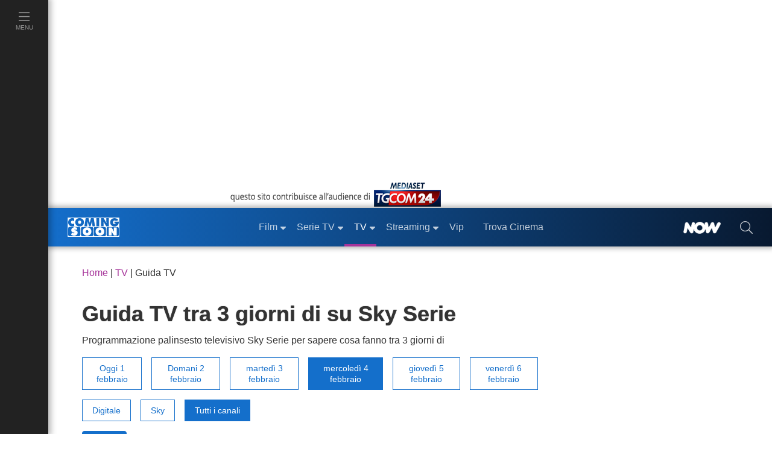

--- FILE ---
content_type: text/html; charset=utf-8
request_url: https://www.comingsoon.it/tv/giorno-3/tutti-programmi/sky-serie/
body_size: 27164
content:
<!doctype html>
<html lang="it">
<head>
<meta charset="utf-8" />
<meta http-equiv="X-UA-Compatible" content="IE=edge,chrome=1" />
<meta name='viewport' content='width=device-width, initial-scale=1.0, maximum-scale=5.0' />
<link rel="canonical" href="https://www.comingsoon.it/tv/giorno-3/tutti-programmi/sky-serie/" />
<meta property="og:url" content="https://www.comingsoon.it/tv/giorno-3/tutti-programmi/sky-serie/" />
<meta name="robots" content="max-snippet:-1, max-image-preview:large, max-video-preview:-1" />
<title>Guida TV tra 3 giorni di   su Sky Serie</title>
<meta name="description" content="Programmazione palinsesto televisivo Sky Serie per sapere cosa fanno tra 3 giorni di  " />
<link rel="alternate" type="application/rss+xml" title="Gli Articoli anticipazioni in TV" href="/feedrss/tv/anticipazioni/" />
<meta property="fb:app_id" content="173614042694014" />
<meta property="fb:pages" content="29688389818" />
<meta property="og:site_name" content="ComingSoon.it" />
<meta property="og:title" content="Guida TV tra 3 giorni di   su Sky Serie" />
<meta property="og:description" content="Programmazione palinsesto televisivo Sky Serie per sapere cosa fanno tra 3 giorni di  " />
<meta property="og:type" content="website" /><link href="/Content/css/bootstrap.css" rel="stylesheet"/>
<link href="/Content/css/style-01.css" rel="stylesheet"/>
<link href="/Content/css/style.css" rel="stylesheet"/>
<link href="/Content/css/advs.css" rel="stylesheet"/>

<style>
.lista-tag.closed ul { max-height: 96px; overflow: hidden;  }
@media(min-width:768px) { .tab-link ul { min-height: 52px; }}
.box-lista-tv{margin-top:24px}
.box-lista-tv:first-child{margin-top:0}
.box-lista-tv .header{display:flex;justify-content:space-between;border-bottom:1px solid #000;background:#f0f0f0}
.box-lista-tv .header .left{display:flex;flex-direction:row}
.box-lista-tv .header .left .immagine{min-width:95px;margin-right:16px;margin-bottom:16px}
.box-lista-tv .header .left .meta{display:flex;flex-direction:column;margin:auto;margin-bottom:16px}
.box-lista-tv .header .left .meta > div{margin-bottom:0}
.box-lista-tv .header .right{margin:auto 0;margin-bottom:16px}
.box-lista-tv .body a.item .center .meta .record i.bull { color: red;vertical-align: text-bottom;padding: 0 4px;display: inline;line-height: 18px;font-size: 18px;font-style: normal}
@media (max-width: 430px) {
.box-lista-tv .header{flex-direction:column}
.box-lista-tv .header .left .meta{margin-left:0}
}
.box-lista-tv .body a.item{display:flex;flex-direction:row;color:#000;border:1px solid #fff;border-top:1px solid #ccc}
.box-lista-tv .body a.item .left{margin:auto}
.box-lista-tv .body a.item .center .categoria{text-transform:uppercase}
.box-lista-tv .body a.item .center .meta .record{margin-left:24px}
.box-lista-tv .body a.item .center .meta .record i{color:red;font-size:12px}
.box-lista-tv .body a.item .right{margin:auto}
.box-lista-tv .body a.item:first-child{border-top:1px solid #fff}
.box-lista-tv .body a.item:last-child{border-bottom:1px solid #ccc;margin-bottom:16px}
.box-lista-tv .body a.item:hover,.box-lista-tv .body a.item:active,.box-lista-tv .body a.item:focus{background-color:#cb14a414;border:1px solid #A6349A}
@media (max-width: 1279px) { .box-lista-tv .body a.item .right span{display:none} }
@media (max-width: 530px) {
.box-lista-tv .body a.item .center .meta{display:flex;flex-direction:column}
.box-lista-tv .body a.item .center .meta .record{text-align:right}
}
/* FIX Cumulative Layout Shift (CLS) */
.advCollapse.intext,.advCollapse.atf { min-height: 380px; }
@media(max-width:999px) { .advCollapse.atf { min-height:600px; } }
</style>

<link href="/content/css/fix-cls.css" rel="stylesheet"/>
<link rel="icon" href="https://mr.comingsoon.it/img/favicon.ico" type="image/x-icon" />
<link rel="icon" type="image/png" sizes="192x192" href="https://mr.comingsoon.it/img/favicon-192x192.png" />
<link rel="apple-touch-icon" href="https://mr.comingsoon.it/img/favicon-180x180.png" />
<link rel="manifest" href="/manifest.json" />
<link rel="search" type="application/opensearchdescription+xml" title="ComingSoon.it" href="/opensearch.xml" />
<link rel="preconnect" href="//www.googletagmanager.com" />
<link rel="preconnect" href="//api.publytics.net" />
<link rel="preconnect" href="//cdn-gl.imrworldwide.com" />
<link rel="dns-prefetch" href="//pagead2.googlesyndication.com" />
<link rel="dns-prefetch" href="//cdnjs.cloudflare.com" />
<link rel="dns-prefetch" href="//assets.evolutionadv.it" />

<script async src="https://www.googletagmanager.com/gtag/js?id=G-FYCLQ1S2ZB"></script>
<script>
window.dataLayer = window.dataLayer || [];
function gtag() { dataLayer.push(arguments); }
gtag('consent', 'default', { 'ad_storage': 'denied', 'analytics_storage': 'granted', 'ad_user_data': 'denied', 'ad_personalization': 'denied', });
gtag('js', new Date());
gtag('config', 'G-FYCLQ1S2ZB', {'content_group': '/GuidaTV/'});
</script>

<script defer data-domain="comingsoon.it/cjBqFk" src="https://api.publytics.net/js/script.manual.min.js"></script>
<script>
window.publytics = window.publytics || function () { (window.publytics.q = window.publytics.q || []).push(arguments) };
publytics('pageview', {props: {'content_group': '/GuidaTV/'}});
</script>

</head>
<body id="page" class="guida-tv">
<div id="menu-open">
<div class="background" id="masthead_viewability" data-tms="0"></div>
<ul class="accordion menu-menu" id="acc-mm">
<li class="item film">
<div id="acc-mm-head-1">
<button class="collapsed" type="button" data-toggle="collapse" data-target="#acc-mm-coll-1" aria-expanded="true" aria-controls="acc-mm-coll-1">
<span>Film</span> <i></i>
</button>
</div>
<div id="acc-mm-coll-1" class="collapse " aria-labelledby="acc-mm-head-1" data-parent="#acc-mm">
<div class="item-body">
<ul>
<li><a class="" href="/cinema/" title="Film"><div><span>Home Film</span></div></a></li>
<li><a href="/cinema/filmalcinema/" title="Film al Cinema"><div><span>Film al cinema</span></div></a></li>
<li><a href="/cinema/trovacinema/" title="Trova cinema"><div><span>Trova cinema</span></div></a></li>
<li><a href="/cinema/calendariouscite/" title="Calendario uscite film"><div><span>Calendario uscite</span></div></a></li>
<li><a href="/cinema/boxoffice/" title="Box office film"><div><span>BoxOffice</span></div></a></li>
<li><a href="/filmtv/oggi/in-onda/" title="Guida dei Film in TV"><div><span>Film in TV</span></div></a></li>
<li><a href="/film/collezioni/" title="Collezioni di Film"><div><span>Collezioni</span></div></a></li>
<li><a href="/cinema/video/" title="Video di cinema"><div><span>Video</span></div></a></li>
<li><a href="/cinema/recensioni/" title="Recensioni film"><div><span>Recensioni</span></div></a></li>
<li><a href="/cinema/news/" title="News di cinema"><div><span>News</span></div></a></li>
<li><a href="/cinema/interviste/" title="Interviste di cinema"><div><span>Interviste</span></div></a></li>
<li><a href="/cinema/film-da-vedere/" title="Film da vedere"><div><span>Film da vedere</span></div></a></li>
<li><a href="/film/2025/" title="Film 2025"><div><span>Film 2025</span></div></a></li>
<li><a href="/film/2026/" title="Film 2026"><div><span>Film 2026</span></div></a></li>
<li><a href="/film/streaming/" title="Film in streaming"><div><span>Film in streaming</span></div></a></li>
<li><a href="/film/" title="Cerca film"><div><span>Cerca film</span></div></a></li>
</ul>
</div>
</div>
</li>
<li class="item serie-tv">
<div id="acc-mm-head-2">
<button class="collapsed" type="button" data-toggle="collapse" data-target="#acc-mm-coll-2" aria-expanded="false" aria-controls="acc-mm-coll-2">
<span>Serie TV</span> <i></i>
</button>
</div>
<div id="acc-mm-coll-2" class="collapse " aria-labelledby="acc-mm-coll-2" data-parent="#acc-mm">
<div class="item-body">
<ul>
<li><a class="" href="/serietv/" title="Serie TV Homepage"><div><span>Serie TV Homepage</span></div></a></li>
<li><a href="/serietv/news/" title="News di Serie TV"><div><span>News</span></div></a></li>
<li><a href="/serietv/2025/" title="Serie TV del 2025"><div><span>Serie TV 2025</span></div></a></li>
<li><a href="/serietv/2026/" title="Serie TV del 2026"><div><span>Serie TV 2026</span></div></a></li>
<li><a href="/serietv/ricerca/" title="Cerca Serie TV"><div><span>Cerca Serie TV</span></div></a></li>
<li><a href="/serietv/classifica/" title="Migliori Serie TV"><div><span>Migliori Serie TV</span></div></a></li>
<li><a href="/serietv/topten/" title="Top Serie TV in USA"><div><span>Top 20 USA</span></div></a></li>
<li><a href="/serietv/collezioni/" title="Collezioni di Serie TV"><div><span>Collezioni</span></div></a></li>
<li><a href="/serietv/uscite/" title="Uscite Serie TV"><div><span>Uscite Serie TV</span></div></a></li>
<li><a href="/serietv/video/" title="Video di Serie TV"><div><span>Video</span></div></a></li>
<li><a href="/serietv/streaming/" title="Serie TV in streaming"><div><span>Serie TV in streaming</span></div></a></li>
<li><a href="/serietv/guidatv/" title="Guida alle Serie in TV"><div><span>Guida TV</span></div></a></li>
<li><a href="/serietv/speciali/" title="Speciali di Serie TV"><div><span>Speciali</span></div></a></li>
<li><a href="/serietv/recensioni/" title="Recensioni di Serie TV"><div><span>Recensioni</span></div></a></li>
</ul>
</div>
</div>
</li>
<li class="item programmi-tv">
<div id="acc-mm-head-3" class="">
<button class="" type="button" data-toggle="collapse" data-target="#acc-mm-coll-3" aria-expanded="false" aria-controls="acc-mm-coll-3">
<span>TV</span> <i></i>
</button>
</div>
<div id="acc-mm-coll-3" class="collapse show" aria-labelledby="acc-mm-head-3" data-parent="#acc-mm">
<div class="item-body">
<ul>
<li><a class="" href="/tv/" title="TV Homepage"><div><span>TV Homepage</span></div></a></li>
<li><a href="/tv/oggi/sera/" title="Stasera in TV"><div><span>Stasera in TV</span></div></a></li>
<li><a href="/tv/oggi/in-onda/" title="Guida TV"><div><span>Guida TV</span></div></a></li>
<li><a href="/tv/anticipazioni/" title="Anticipazioni in TV"><div><span>Anticipazioni</span></div></a></li>
<li><a href="/tv/beautiful/4/scheda/" title="Beautiful"><div><span>Beautiful</span></div></a></li>
<li><a href="/tv/la-promessa/99/scheda/" title="La Promessa"><div><span>La Promessa</span></div></a></li>
<li><a href="/tv/uomini-e-donne/3/scheda/" title="Uomini e donne"><div><span>Uomini e donne</span></div></a></li>
<li><a href="/tv/grande-fratello/2/scheda/" title="Grande fratello"><div><span>Grande fratello</span></div></a></li>
<li><a href="/tv/temptation-island/7/scheda/" title="Temptation Island"><div><span>Temptation Island</span></div></a></li>
<li><a href="/tv/un-posto-al-sole/10/scheda/" title="Un posto al sole"><div><span>Un posto al sole</span></div></a></li>
<li><a href="/tv/il-paradiso-delle-signore/11/scheda/" title="Il Paradiso delle Signore"><div><span>Il Paradiso delle Signore</span></div></a></li>
<li><a href="/tv/l-isola-dei-famosi/6/scheda/" title="L'Isola dei Famosi"><div><span>L'Isola dei Famosi</span></div></a></li>
<li><a href="/tv/amici/1/scheda/" title="Amici"><div><span>Amici</span></div></a></li>
<li><a href="/tv/programmi/" title="Programmi TV"><div><span>Programmi TV</span></div></a></li>
<li><a href="/tv/canali-tv/" title="Canali TV"><div><span>Canali TV</span></div></a></li>
<li><a href="/tv/ascolti/" title="Ascolti TV"><div><span>Ascolti</span></div></a></li>
</ul>
</div>
</div>
</li>
<li class="item video">
<div id="acc-mm-head-5" class="">
<button class="collapsed" type="button" data-toggle="collapse" data-target="#acc-mm-coll-5" aria-expanded="false" aria-controls="acc-mm-coll-5">
<span>Streaming</span><i></i>
</button>
</div>
<div id="acc-mm-coll-5" class="collapse " aria-labelledby="acc-mm-head-5" data-parent="#acc-mm">
<div class="item-body">
<ul>
<li><a class="" href="/streaming/" title="Streaming"><div><span>Streaming Homepage</span></div></a></li>
<li><a href="/streaming/news/" title="News di streaming"><div><span>News</span></div></a></li>
<li><a href="/film/streaming/" title="Film in streaming"><div><span>Film in streaming</span></div></a></li>
<li><a href="/serietv/streaming/" title="Serie TV in streaming"><div><span>Serie TV in streaming</span></div></a></li>
<li><a href="/streaming/netflix/" title="Catalogo Netflix"><div><span>Netflix</span></div></a></li>
<li><a href="/streaming/amazon-prime-video/" title="Catalogo Amazon Prime Video"><div><span>Amazon Prime Video</span></div></a></li>
<li><a href="/streaming/disney-plus/" title="Catalogo Disney+"><div><span>Disney+</span></div></a></li>
<li><a href="/streaming/nowtv/" title="Catalogo NOW"><div><span>NOW</span></div></a></li>
<li><a href="/streaming/infinity/" title="Catalogo Infinity+"><div><span>Infinity+</span></div></a></li>
<li><a href="/streaming/chili-cinema/" title="Catalogo CHILI"><div><span>CHILI</span></div></a></li>
<li><a href="/streaming/timvision/" title="Catalogo TIMVision"><div><span>TIMVision</span></div></a></li>
<li><a href="/streaming/apple-itunes/" title="Catalogo Apple Itunes"><div><span>Apple Itunes</span></div></a></li>
<li><a href="/streaming/google-play/" title="Catalogo Google Play"><div><span>Google Play</span></div></a></li>
<li><a href="/streaming/raiplay/" title="Catalogo RaiPlay"><div><span>RaiPlay</span></div></a></li>
<li><a href="/streaming/rakuten-tv/" title="Catalogo Rakuten TV"><div><span>Rakuten TV</span></div></a></li>
<li><a href="/streaming/paramount-plus/" title="Catalogo Paramount+"><div><span>Paramount+</span></div></a></li>
</ul>
</div>
</div>
</li>
<li class="item video">
<div id="acc-mm-head-8" class="">
<a href="/vip/news/" title="News sui VIP">
<button class="collapsed" type="button" data-toggle="collapse" data-target="#acc-mm-coll-8" aria-expanded="false" aria-controls="acc-mm-coll-8"><span>Vip</span></button>
</a>
</div>
</li>
<li class="item iniziative">
<div id="acc-mm-head-1a" class="">
<a href="/cinema/trovacinema/" title="Trova cinema">
<button class="collapsed" type="button" data-toggle="collapse" data-target="#acc-mm-coll-1a" aria-expanded="false" aria-controls="acc-mm-coll-1a"><span>Trova Cinema</span></button>
</a>
</div>
</li>
<li class="item iniziative">
<div id="acc-mm-head-7" class="">
<a href="/collezioni/" title="Collezioni">
<button class="collapsed" type="button" data-toggle="collapse" data-target="#acc-mm-coll-7" aria-expanded="false" aria-controls="acc-mm-coll-7"><span>Collezioni</span></button>
</a>
</div>
</li>
<li class="item video">
<div id="acc-mm-head-9" class="">
<a href="/cinema/video/recenti/" title="Video">
<button class="collapsed" type="button" data-toggle="collapse" data-target="#acc-mm-coll-9" aria-expanded="false" aria-controls="acc-mm-coll-9"><span>Video</span></button>
</a>
</div>
</li>
<li class="item film">
<div id="acc-mm-head-6" class="">
<button class="collapsed" type="button" data-toggle="collapse" data-target="#acc-mm-coll-6" aria-expanded="false" aria-controls="acc-mm-coll-6">
<span>Premi</span><i></i>
</button>
</div>
<div id="acc-mm-coll-6" class="collapse " aria-labelledby="acc-mm-head-6" data-parent="#acc-mm">
<div class="item-body">
<ul>
<li><a class="" href="/premi/" title="Premi"><div><span>Premi Homepage</span></div></a></li>
<li><a href="/premi/oscar/1/" title="Oscar"><div><span>Oscar</span></div></a></li>
<li><a href="/premi/golden-globe/2/" title="Golden Globe"><div><span>Golden Globe</span></div></a></li>
<li><a href="/premi/festival-di-venezia/3/" title="Festival di Venezia"><div><span>Festival di Venezia</span></div></a></li>
<li><a href="/premi/festival-di-cannes/4/" title="Festival di Cannes"><div><span>Festival di Cannes</span></div></a></li>
<li><a href="/premi/festival-di-berlino/5/" title="Festival di Berlino"><div><span>Festival di Berlino</span></div></a></li>
<li><a href="/premi/david-di-donatello/6/" title="David di Donatello"><div><span>David di Donatello</span></div></a></li>
</ul>
</div>
</div>
</li>
<li class="item iniziative">
<div id="acc-mm-head-8" class="">
<a href="/now/" title="NOW" rel="nofollow">
<button class="collapsed" type="button" data-toggle="collapse" data-target="#acc-mm-coll-8" aria-expanded="false" aria-controls="acc-mm-coll-8">
<span><img src="https://mr.comingsoon.it/img/NOW_white.png" alt="NOW" width="62" height="20" style="max-height: 20px;width: auto;" /></span>
</button>
</a>
</div>
</li>
<li class="item iniziative">
<div id="acc-mm-head-9" class="">
<a href="//www.tgcom24.mediaset.it/" title="TGCom24" target="_blank" rel="nofollow noopener">
<button class="collapsed" type="button" data-toggle="collapse" data-target="#acc-mm-coll-9" aria-label="TGCom24">
<span><img alt="TGCom24" class='lazyload' data-src="https://mr.comingsoon.it/img/TGCom24.png" height="24" width="96" /></span>
</button>
</a>
</div>
</li>

</ul>
<!--  -->

</div>

<div id="menu-left" class="programmi-tv">
<ul id="menu-left-lista">
<li class="btnMenu menu">
<a href="#menu" data-toggle="collapse" class="brd-c">
<div>
<i class="c-act"><svg xmlns="http://www.w3.org/2000/svg" viewBox="0 0 448 512"><path d="M442 114H6a6 6 0 0 1-6-6V84a6 6 0 0 1 6-6h436a6 6 0 0 1 6 6v24a6 6 0 0 1-6 6zm0 160H6a6 6 0 0 1-6-6v-24a6 6 0 0 1 6-6h436a6 6 0 0 1 6 6v24a6 6 0 0 1-6 6zm0 160H6a6 6 0 0 1-6-6v-24a6 6 0 0 1 6-6h436a6 6 0 0 1 6 6v24a6 6 0 0 1-6 6z" /></svg></i>
<span>Menu</span>
</div>
</a>
</li>
</ul>
</div>

<div id="site">
<div class="container-fluid">
<div class="row">
<div class="adv-masthead">
<div id="AdvHeader_mh0" class="AdvHeader adv-container">
<!-- CS_web_masthead -->
<div id="mh-evo" class="mhEvo">
<div class="gptslotDomination refreshSlot gpts" data-adunitid="1"></div> </div>
</div>
</div>
<a href="//www.tgcom24.mediaset.it/" title="TGCom24" target="_blank" rel="nofollow noopener" id="tal" class="flex-1"><img alt="TGCom24" class='lazyload' data-src="https://mr.comingsoon.it/img/tgCom24-head.png" height="45" width="355" /></a>

<div class="col-12 stk-space stk-64"></div>
<div id="menu-top" class="col-12 stk-mt">
<div class="row">
<div class="first-bar">
<div class="btnMenu burger"><a href="#menu" onclick="return false;"><svg title="menu" xmlns="http://www.w3.org/2000/svg" viewBox="0 0 448 512"><path d="M442 114H6a6 6 0 0 1-6-6V84a6 6 0 0 1 6-6h436a6 6 0 0 1 6 6v24a6 6 0 0 1-6 6zm0 160H6a6 6 0 0 1-6-6v-24a6 6 0 0 1 6-6h436a6 6 0 0 1 6 6v24a6 6 0 0 1-6 6zm0 160H6a6 6 0 0 1-6-6v-24a6 6 0 0 1 6-6h436a6 6 0 0 1 6 6v24a6 6 0 0 1-6 6z" /></svg></a></div>
<div class="logo"><a href="https://www.comingsoon.it" title="ComingSoon.it"><img src="https://mr.comingsoon.it/img/cs-logo.svg" alt="Comingsoon.it" height="32" width="86" /></a></div>
<ul class="menu-lista">
<li class="film sub ">
<a class="" href="/cinema/" title="Film"><div>Film</div></a>
<ul>
<li class=""><a class="c-act" href="/cinema/filmalcinema/" title="Film al Cinema"><div>Film al cinema</div></a></li>
<li class=""><a class="c-act" href="/cinema/trovacinema/" title="Trova cinema"><div>Trova cinema</div></a></li>
<li class=""><a class="c-act" href="/cinema/calendariouscite/" title="Calendario uscite film"><div>Calendario uscite</div></a></li>
<li class=""><a class="c-act" href="/cinema/boxoffice/" title="Box office film"><div>BoxOffice</div></a></li>
<li class=""><a class="c-act" href="/filmtv/oggi/in-onda/" title="Guida dei Film in TV"><div>Film in TV</div></a></li>
<li class=""><a class="c-act" href="/film/collezioni/" title="Collezioni di film"><div>Collezioni</div></a></li>
<li class=""><a class="c-act" href="/cinema/video/" title="Video di cinema"><div>Video</div></a></li>
<li class=""><a class="c-act" href="/cinema/recensioni/" title="Recensioni film"><div>Recensioni</div></a></li>
<li class=""><a class="c-act" href="/cinema/news/" title="News di cinema"><div>News</div></a></li>
<li class=""><a class="c-act" href="/cinema/interviste/" title="Interviste di cinema"><div>Interviste</div></a></li>
<li class=""><a class="c-act" href="/cinema/film-da-vedere/" title="Film da vedere"><div>Film da vedere</div></a></li>
<li class=""><a class="c-act" href="/film/2025/" title="Film 2025"><div>Film 2025</div></a></li>
<li class=""><a class="c-act" href="/film/2026/" title="Film 2026"><div>Film 2026</div></a></li>
<li class=""><a class="c-act" href="/film/streaming/" title="Film in streaming"><div>Film in streaming</div></a></li>
<li class=""><a class="c-act" href="/film/" title="Cerca film"><div>Cerca film</div></a></li>
</ul>
</li>
<li class="serie-tv sub ">
<a class="brd-c" href="/serietv/" title="Serie TV"><div>Serie TV</div></a>
<ul>
<li class=""><a class="c-act" href="/serietv/news/" title="News di Serie TV"><div>News</div></a></li>
<li class=""><a class="c-act" href="/serietv/2025/" title="Serie TV del 2025"><div>Serie TV 2025</div></a></li>
<li class=""><a class="c-act" href="/serietv/2026/" title="Serie TV del 2026"><div>Serie TV 2026</div></a></li>
<li class=""><a class="c-act" href="/serietv/ricerca/" title="Cerca Serie TV"><div>Cerca Serie TV</div></a></li>
<li class=""><a class="c-act" href="/serietv/classifica/" title="Migliori Serie TV"><div>Migliori Serie TV</div></a></li>
<li class=""><a class="c-act" href="/serietv/topten/" title="Top Serie TV in USA"><div>Top 20 USA</div></a></li>
<li class=""><a class="c-act" href="/serietv/collezioni/" title="Collezioni di Serie TV"><div>Collezioni</div></a></li>
<li class=""><a class="c-act" href="/serietv/uscite/" title="Uscite Serie TV"><div>Uscite Serie TV</div></a></li>
<li class=""><a class="c-act" href="/serietv/video/" title="Video di Serie TV"><div>Video</div></a></li>
<li class=""><a class="c-act" href="/serietv/streaming/" title="Serie TV in streaming"><div>Serie TV in streaming</div></a></li>
<li class=""><a class="c-act" href="/serietv/guidatv/" title="Guida alle Serie in TV"><div>Guida TV</div></a></li>
<li class=""><a class="c-act" href="/serietv/speciali/" title="Speciali di Serie TV"><div>Speciali</div></a></li>
<li class=""><a class="c-act" href="/serietv/recensioni/" title="Recensioni di Serie TV"><div>Recensioni</div></a></li>
</ul>
</li>
<li class="programmi-tv sub active">
<a class="brd-c" href="/tv/" title="TV"><div>TV</div></a>
<ul>
<li class=""><a class="c-act" href="/tv/oggi/sera/" title="Stasera in TV"><div>Stasera in TV</div></a></li>
<li class="active"><a class="c-act" href="/tv/oggi/in-onda/" title="Guida TV"><div>Guida TV</div></a></li>
<li class=""><a class="c-act" href="/tv/anticipazioni/" title="Anticipazioni in TV"><div>Anticipazioni</div></a></li>
<li class=""><a class="c-act" href="/tv/beautiful/4/scheda/" title="Beautiful"><div>Beautiful</div></a></li>
<li class=""><a class="c-act" href="/tv/la-promessa/99/scheda/" title="La Promessa"><div>La Promessa</div></a></li>
<li class=""><a class="c-act" href="/tv/uomini-e-donne/3/scheda/" title="Uomini e donne"><div>Uomini e donne</div></a></li>
<li class=""><a class="c-act" href="/tv/grande-fratello/2/scheda/" title="Grande fratello"><div>Grande fratello</div></a></li>
<li class=""><a class="c-act" href="/tv/temptation-island/7/scheda/" title="Temptation Island"><div>Temptation Island</div></a></li>
<li class=""><a class="c-act" href="/tv/un-posto-al-sole/10/scheda/" title="Un posto al sole"><div>Un posto al sole</div></a></li>
<li class=""><a class="c-act" href="/tv/il-paradiso-delle-signore/11/scheda/" title="Il Paradiso delle Signore"><div>Il Paradiso delle Signore</div></a></li>
<li class=""><a class="c-act" href="/tv/l-isola-dei-famosi/6/scheda/" title="L'Isola dei Famosi"><div>L'Isola dei Famosi</div></a></li>
<li class=""><a class="c-act" href="/tv/amici/1/scheda/" title="Amici"><div>Amici</div></a></li>
<li class=""><a class="c-act" href="/tv/programmi/" title="Programmi TV"><div>Programmi TV</div></a></li>
<li class=""><a class="c-act" href="/tv/ascolti/" title="Ascolti TV"><div>Ascolti</div></a></li>
</ul>
</li>
<li class="home sub ">
<a href="/streaming/" title="Streaming"><div>Streaming</div></a>
<ul>
<li class=""><a class="c-act" href="/streaming/news/" title="News di streaming"><div>News</div></a></li>
<li class=""><a class="c-act" href="/film/streaming/" title="Film in streaming"><div>Film in streaming</div></a></li>
<li class=""><a class="c-act" href="/serietv/streaming/" title="Serie TV in streaming"><div>Serie TV in streaming</div></a></li>
<li class=""><a class="c-act" href="/streaming/netflix/" title="Catalogo Netflix"><div>Netflix</div></a></li>
<li class=""><a class="c-act" href="/streaming/amazon-prime-video/" title="Catalogo Amazon Prime Video"><div>Amazon Prime Video</div></a></li>
<li class=""><a class="c-act" href="/streaming/disney-plus/" title="Catalogo Disney+"><div>Disney+</div></a></li>
<li class=""><a class="c-act" href="/streaming/nowtv/" title="Catalogo NOW"><div>NOW</div></a></li>
<li class=""><a class="c-act" href="/streaming/infinity/" title="Catalogo Infinity+"><div>Infinity+</div></a></li>
<li class=""><a class="c-act" href="/streaming/chili-cinema/" title="Catalogo CHILI"><div>CHILI</div></a></li>
<li class=""><a class="c-act" href="/streaming/timvision/" title="Catalogo TIMVision"><div>TIMVision</div></a></li>
<li class=""><a class="c-act" href="/streaming/apple-itunes/" title="Catalogo Apple Itunes"><div>Apple Itunes</div></a></li>
<li class=""><a class="c-act" href="/streaming/google-play/" title="Catalogo Google Play"><div>Google Play</div></a></li>
<li class=""><a class="c-act" href="/streaming/raiplay/" title="Catalogo RaiPlay"><div>RaiPlay</div></a></li>
<li class=""><a class="c-act" href="/streaming/rakuten-tv/" title="Catalogo Rakuten TV"><div>Rakuten TV</div></a></li>
<li class=""><a class="c-act" href="/streaming/paramount-plus/" title="Catalogo Paramount+"><div>Paramount+</div></a></li>
</ul>
</li>
<li class="home "><a href="/vip/news/" title="News sui VIP"><div>Vip</div></a></li>
<li class="home "><a href="/cinema/trovacinema/" title="Trova Cinema"><div>Trova Cinema</div></a></li>
</ul>
<div class="promo "><a href="/now/" rel="nofollow" title="NOW"><div><img alt="NOW" class='lazyload' data-src="https://mr.comingsoon.it/img/NOW_white.png" width="62" height="20" style="width:auto;max-height:20px;"></div></a></div>
<div class="search"><a href="#" data-toggle="modal" data-target="#modal-search" aria-label="cerca"><div><i><svg xmlns="http://www.w3.org/2000/svg" viewBox="0 0 512 512"><path d="M508.5 481.6l-129-129c-2.3-2.3-5.3-3.5-8.5-3.5h-10.3C395 312 416 262.5 416 208 416 93.1 322.9 0 208 0S0 93.1 0 208s93.1 208 208 208c54.5 0 104-21 141.1-55.2V371c0 3.2 1.3 6.2 3.5 8.5l129 129c4.7 4.7 12.3 4.7 17 0l9.9-9.9c4.7-4.7 4.7-12.3 0-17zM208 384c-97.3 0-176-78.7-176-176S110.7 32 208 32s176 78.7 176 176-78.7 176-176 176z" /></svg></i></div></a></div>
</div>
 </div>
</div>
</div>
</div>


<div class="container mobile">
<div class="row ptb">
<div class="col">
<div itemscope itemtype="http://schema.org/BreadcrumbList" class="breadcrumb p mbl programmi-tv">
<span itemprop="itemListElement" itemscope itemtype="http://schema.org/ListItem">
<a class="c" itemprop="item" href="/" title="Home">
<span itemprop="name">Home</span></a>
<meta itemprop="position" content="1" />
</span> |
<span itemprop="itemListElement" itemscope itemtype="http://schema.org/ListItem">
<a class="c" itemprop="item" href="/tv/" title="Tv">
<span itemprop="name">TV</span></a>
<meta itemprop="position" content="2" />
</span> |
 <span>Guida TV</span>
 </div>
<h1 class="h1">Guida TV tra 3 giorni di   su Sky Serie</h1>
<p>
 Programmazione palinsesto televisivo Sky Serie per sapere cosa fanno tra 3 giorni di  
</p>
<div class="tab-link giorno film">
<ul>
<li><a class='p-small ' href='/tv/oggi/in-onda/' title='Oggi'>Oggi <span>1</span> febbraio</a></li><li><a class='p-small ' href='/tv/domani/sera/' title='Domani'>Domani <span>2</span> febbraio</a></li><li><a class='p-small ' href='/tv/dopodomani/sera/' title='martedì'>martedì <span>3</span> febbraio</a></li><li><a class='p-small active' href='/tv/giorno-3/sera/' title='mercoledì'>mercoledì <span>4</span> febbraio</a></li><li><a class='p-small ' href='/tv/giorno-4/sera/' title='giovedì'>giovedì <span>5</span> febbraio</a></li><li><a class='p-small ' href='/tv/giorno-5/sera/' title='venerdì'>venerdì <span>6</span> febbraio</a></li>
</ul>
</div>
<div class="tab-link piattaforma film">
<ul>
 <li data-list-wrapper="free-digital-channels-list-wrapper"><a class="p-small " title="I programmi su Digitale" href="/tv/digitale/giorno-3/sera/">Digitale</a></li>
 <li data-list-wrapper="sky-pay-channels-list-wrapper"><a class="p-small " title="I programmi su Sky" href="/tv/sky/giorno-3/sera/">Sky</a></li>
 <li data-list-wrapper="all-channels-list-wrapper"><a class="p-small active" title="I programmi su Tutti i canali" href="/tv/giorno-3/sera/">Tutti i canali</a></li>
 </ul>
</div>
<div class="lista-tag film closed mbm">
<ul>
 <li class="active"><a href="/tv/giorno-3/tutti-programmi/sky-serie/" class="cs-btn secondary tag" title="Tutti i programmi Sky Serie">Sky Serie</a></li>

</ul>
<div class="tac hidden">
<a class="c">
<i id="expCnl" class="angle-double-down"></i>
</a>
</div>
</div>
<nav class="tab-link fascia-oraria film">
<ul>
 <li><a class="p-small  " href="/tv/giorno-3/mattina/sky-serie/" title="Programmi in Mattina">Mattina</a></li>
 <li><a class="p-small  " href="/tv/giorno-3/pomeriggio/sky-serie/" title="Programmi in Pomeriggio">Pomeriggio</a></li>
 <li><a class="p-small  " href="/tv/giorno-3/sera/sky-serie/" title="Programmi in Sera">Sera</a></li>
 <li><a class="p-small  " href="/tv/giorno-3/notte/sky-serie/" title="Programmi in Notte">Notte</a></li>
 <li><a class="p-small separato " href="/tv/oggi/in-onda/sky-serie/" title="Programmi in Onda">In Onda</a></li>
 <li><a class="p-small separato active" href="/tv/giorno-3/tutti-programmi/sky-serie/" title="Programmi in Tutti i Programmi">Tutti i Programmi</a></li>
 </ul>
</nav>
<div class="advCollapse atf">


<!-- CS_web_ATF desktop -->
<div class='gptslot' data-adunitid='2' data-addesktop='1'></div>

<div class='gptslotDomination gpts' data-adunitid='5' data-admobile='1'></div>
</div>
<div class="stk-space stk-64-48"></div>
<div class="sticky-bar stk-mt scroll film">
<ul id="menu-tab-page">
<li class="active">
<a class="c-act brd-c" title="Guida TV" href="/tv/oggi/in-onda/"><div>Tutta la programmazione</div></a>
</li>
<li class="">
<a class="c-act brd-c" title="Film in TV" href="/filmtv/oggi/in-onda/"><div>Film</div></a>
</li>
<li class="">
<a class="c-act brd-c" title="Serie in TV" href="/serietv/guidatv/oggi/in-onda/"><div>Serie TV</div></a>
</li>
<li>
<a class="c-act brd-c" title="Tutti i canali TV" href="/tv/canali-tv/"><div>Tutti i canali TV</div></a>
</li>
</ul>
</div>
<div class="divider-dark mbl"></div>
<div class="row">
 <section class="col-xs-12 dfp">
 <div class="box-lista-tv col-xs-12">
<div class="header">
<div class="left">
<div class="immagine">
<a class="mask-img-100 wh4-3" href="javascript:;" title="Tutti i programmi Sky Serie">
<img class='lazyload' data-src="https://mr.comingsoon.it/imgdb/guidatv/loghi-71px/130.jpg" alt="Sky Serie" width="95" height="71" />
<div class="img-bg h-bg-c"></div>
</a>
</div>
<div class="meta">
<div class="h3">Sky Serie</div>
<div class="h5">

Sat: <b> 112</b>
</div>
</div>
</div>
<div class="right">
 </div>
</div>
<div class="body">
 <a href="/serietv/fire-country/3427/episodi/stagione-2/" title="Fire Country" class="item pad-md serie-tv">
<div class="left"><i class="fx clock"></i> <span>6:00</span></div>
<div class="center col">
<div class="categoria h3 c">serie tv</div>
<div class="titolo h2">
Fire Country - S.2 E.1
 (Qualcosa e' in arrivo)
</div>
<div class="meta">
<span>durata 50 minuti</span>
 </div>
</div>
 <div class="right c"><span>Approfondisci</span> <i class="chevron-right"></i></div>
 </a>
 <a href="/serietv/fire-country/3427/episodi/stagione-2/" title="Fire Country" class="item pad-md serie-tv">
<div class="left"><i class="fx clock"></i> <span>6:50</span></div>
<div class="center col">
<div class="categoria h3 c">serie tv</div>
<div class="titolo h2">
Fire Country - S.2 E.2
 (Tornare a respirare)
</div>
<div class="meta">
<span>durata 50 minuti</span>
 </div>
</div>
 <div class="right c"><span>Approfondisci</span> <i class="chevron-right"></i></div>
 </a>
 <a href="javascript:;" title="Gomorra - Le Origini - Speciale Backstage" class="item pad-md programmi-tv">
<div class="left"><i class="fx clock"></i> <span>7:40</span></div>
<div class="center col">
<div class="categoria h3 c">programma tv</div>
<div class="titolo h2">
Gomorra - Le Origini - Speciale Backstage

</div>
<div class="meta">
<span>durata 20 minuti</span>
 </div>
</div>
 </a>
 <a href="javascript:;" title="Friends" class="item pad-md serie-tv">
<div class="left"><i class="fx clock"></i> <span>8:00</span></div>
<div class="center col">
<div class="categoria h3 c">serie tv</div>
<div class="titolo h2">
Friends - S.9 E.8
 (L'altra sorella di Rachel)
</div>
<div class="meta">
<span>durata 30 minuti</span>
 </div>
</div>
 </a>
 <div class="advCollapse intext"><!-- CS_web_intext -->
<div class='gptslot' data-adunitid='3' data-lazy='true'></div></div>
 <a href="javascript:;" title="Friends" class="item pad-md serie-tv">
<div class="left"><i class="fx clock"></i> <span>8:30</span></div>
<div class="center col">
<div class="categoria h3 c">serie tv</div>
<div class="titolo h2">
Friends - S.9 E.9
 (Le bugie hanno le gambe corte)
</div>
<div class="meta">
<span>durata 30 minuti</span>
 </div>
</div>
 </a>
 <a href="javascript:;" title="Friends" class="item pad-md serie-tv">
<div class="left"><i class="fx clock"></i> <span>9:00</span></div>
<div class="center col">
<div class="categoria h3 c">serie tv</div>
<div class="titolo h2">
Friends - S.9 E.10
 (A casa per Natale)
</div>
<div class="meta">
<span>durata 30 minuti</span>
 </div>
</div>
 </a>
 <a href="/serietv/new-amsterdam/1827/episodi/stagione-4/" title="New Amsterdam" class="item pad-md serie-tv">
<div class="left"><i class="fx clock"></i> <span>9:30</span></div>
<div class="center col">
<div class="categoria h3 c">serie tv</div>
<div class="titolo h2">
New Amsterdam - S.4 E.1
 (Anima e corpo)
</div>
<div class="meta">
<span>durata 50 minuti</span>
 </div>
</div>
 <div class="right c"><span>Approfondisci</span> <i class="chevron-right"></i></div>
 </a>
 <a href="/serietv/new-amsterdam/1827/episodi/stagione-4/" title="New Amsterdam" class="item pad-md serie-tv">
<div class="left"><i class="fx clock"></i> <span>10:20</span></div>
<div class="center col">
<div class="categoria h3 c">serie tv</div>
<div class="titolo h2">
New Amsterdam - S.4 E.2
 (Noi due insieme)
</div>
<div class="meta">
<span>durata 50 minuti</span>
 </div>
</div>
 <div class="right c"><span>Approfondisci</span> <i class="chevron-right"></i></div>
 </a>
 <div class="advCollapse intext"><!-- CS_web_intext -->
<div class='gptslot' data-adunitid='3' data-lazy='true'></div></div>
 <a href="/serietv/suits/179/episodi/stagione-8/" title="Suits" class="item pad-md serie-tv">
<div class="left"><i class="fx clock"></i> <span>11:10</span></div>
<div class="center col">
<div class="categoria h3 c">serie tv</div>
<div class="titolo h2">
Suits - S.8 E.7
 (Uva aspra)
</div>
<div class="meta">
<span>durata 50 minuti</span>
 </div>
</div>
 <div class="right c"><span>Approfondisci</span> <i class="chevron-right"></i></div>
 </a>
 <a href="/serietv/suits/179/episodi/stagione-8/" title="Suits" class="item pad-md serie-tv">
<div class="left"><i class="fx clock"></i> <span>12:00</span></div>
<div class="center col">
<div class="categoria h3 c">serie tv</div>
<div class="titolo h2">
Suits - S.8 E.8
 (Coral Gables)
</div>
<div class="meta">
<span>durata 50 minuti</span>
 </div>
</div>
 <div class="right c"><span>Approfondisci</span> <i class="chevron-right"></i></div>
 </a>
 <a href="/serietv/call-my-agent-italia/3454/episodi/stagione-2/" title="Call My Agent - Italia" class="item pad-md serie-tv">
<div class="left"><i class="fx clock"></i> <span>12:50</span></div>
<div class="center col">
<div class="categoria h3 c">serie tv</div>
<div class="titolo h2">
Call My Agent - Italia - S.2 E.1

</div>
<div class="meta">
<span>durata 65 minuti</span>
 </div>
</div>
 <div class="right c"><span>Approfondisci</span> <i class="chevron-right"></i></div>
 </a>
 <a href="/serietv/call-my-agent-italia/3454/episodi/stagione-2/" title="Call My Agent - Italia" class="item pad-md serie-tv">
<div class="left"><i class="fx clock"></i> <span>13:55</span></div>
<div class="center col">
<div class="categoria h3 c">serie tv</div>
<div class="titolo h2">
Call My Agent - Italia - S.2 E.2

</div>
<div class="meta">
<span>durata 60 minuti</span>
 </div>
</div>
 <div class="right c"><span>Approfondisci</span> <i class="chevron-right"></i></div>
 </a>
 <div class="advCollapse intext"><!-- CS_web_intext -->
<div class='gptslot' data-adunitid='3' data-lazy='true'></div></div>
 <a href="javascript:;" title="Friends" class="item pad-md serie-tv">
<div class="left"><i class="fx clock"></i> <span>14:55</span></div>
<div class="center col">
<div class="categoria h3 c">serie tv</div>
<div class="titolo h2">
Friends - S.9 E.8
 (L'altra sorella di Rachel)
</div>
<div class="meta">
<span>durata 30 minuti</span>
 </div>
</div>
 </a>
 <a href="javascript:;" title="Friends" class="item pad-md serie-tv">
<div class="left"><i class="fx clock"></i> <span>15:25</span></div>
<div class="center col">
<div class="categoria h3 c">serie tv</div>
<div class="titolo h2">
Friends - S.9 E.9
 (Le bugie hanno le gambe corte)
</div>
<div class="meta">
<span>durata 30 minuti</span>
 </div>
</div>
 </a>
 <a href="javascript:;" title="Friends" class="item pad-md serie-tv">
<div class="left"><i class="fx clock"></i> <span>15:55</span></div>
<div class="center col">
<div class="categoria h3 c">serie tv</div>
<div class="titolo h2">
Friends - S.9 E.10
 (A casa per Natale)
</div>
<div class="meta">
<span>durata 30 minuti</span>
 </div>
</div>
 </a>
 <a href="/serietv/new-amsterdam/1827/episodi/stagione-4/" title="New Amsterdam" class="item pad-md serie-tv">
<div class="left"><i class="fx clock"></i> <span>16:25</span></div>
<div class="center col">
<div class="categoria h3 c">serie tv</div>
<div class="titolo h2">
New Amsterdam - S.4 E.1
 (Anima e corpo)
</div>
<div class="meta">
<span>durata 50 minuti</span>
 </div>
</div>
 <div class="right c"><span>Approfondisci</span> <i class="chevron-right"></i></div>
 </a>
 <div class="advCollapse intext"><!-- CS_web_intext -->
<div class='gptslot' data-adunitid='3' data-lazy='true'></div></div>
 <a href="/serietv/new-amsterdam/1827/episodi/stagione-4/" title="New Amsterdam" class="item pad-md serie-tv">
<div class="left"><i class="fx clock"></i> <span>17:15</span></div>
<div class="center col">
<div class="categoria h3 c">serie tv</div>
<div class="titolo h2">
New Amsterdam - S.4 E.2
 (Noi due insieme)
</div>
<div class="meta">
<span>durata 50 minuti</span>
 </div>
</div>
 <div class="right c"><span>Approfondisci</span> <i class="chevron-right"></i></div>
 </a>
 <a href="/serietv/suits/179/episodi/stagione-8/" title="Suits" class="item pad-md serie-tv">
<div class="left"><i class="fx clock"></i> <span>18:05</span></div>
<div class="center col">
<div class="categoria h3 c">serie tv</div>
<div class="titolo h2">
Suits - S.8 E.7
 (Uva aspra)
</div>
<div class="meta">
<span>durata 50 minuti</span>
 </div>
</div>
 <div class="right c"><span>Approfondisci</span> <i class="chevron-right"></i></div>
 </a>
 <a href="/serietv/suits/179/episodi/stagione-8/" title="Suits" class="item pad-md serie-tv">
<div class="left"><i class="fx clock"></i> <span>18:55</span></div>
<div class="center col">
<div class="categoria h3 c">serie tv</div>
<div class="titolo h2">
Suits - S.8 E.8
 (Coral Gables)
</div>
<div class="meta">
<span>durata 50 minuti</span>
 </div>
</div>
 <div class="right c"><span>Approfondisci</span> <i class="chevron-right"></i></div>
 </a>
 <a href="javascript:;" title="Friends" class="item pad-md serie-tv">
<div class="left"><i class="fx clock"></i> <span>19:45</span></div>
<div class="center col">
<div class="categoria h3 c">serie tv</div>
<div class="titolo h2">
Friends - S.9 E.8
 (L'altra sorella di Rachel)
</div>
<div class="meta">
<span>durata 30 minuti</span>
 </div>
</div>
 </a>
 <div class="advCollapse intext"><!-- CS_web_intext -->
<div class='gptslot' data-adunitid='3' data-lazy='true'></div></div>
 <a href="javascript:;" title="Friends" class="item pad-md serie-tv">
<div class="left"><i class="fx clock"></i> <span>20:15</span></div>
<div class="center col">
<div class="categoria h3 c">serie tv</div>
<div class="titolo h2">
Friends - S.9 E.9
 (Le bugie hanno le gambe corte)
</div>
<div class="meta">
<span>durata 30 minuti</span>
 </div>
</div>
 </a>
 <a href="javascript:;" title="Friends" class="item pad-md serie-tv">
<div class="left"><i class="fx clock"></i> <span>20:45</span></div>
<div class="center col">
<div class="categoria h3 c">serie tv</div>
<div class="titolo h2">
Friends - S.9 E.10
 (A casa per Natale)
</div>
<div class="meta">
<span>durata 30 minuti</span>
 </div>
</div>
 </a>
 <a href="/serietv/fire-country/3427/episodi/stagione-2/" title="Fire Country" class="item pad-md serie-tv">
<div class="left"><i class="fx clock"></i> <span>21:15</span></div>
<div class="center col">
<div class="categoria h3 c">serie tv</div>
<div class="titolo h2">
Fire Country - S.2 E.1
 (Qualcosa e' in arrivo)
</div>
<div class="meta">
<span>durata 50 minuti</span>
 </div>
</div>
 <div class="right c"><span>Approfondisci</span> <i class="chevron-right"></i></div>
 </a>
 <a href="/serietv/fire-country/3427/episodi/stagione-2/" title="Fire Country" class="item pad-md serie-tv">
<div class="left"><i class="fx clock"></i> <span>22:05</span></div>
<div class="center col">
<div class="categoria h3 c">serie tv</div>
<div class="titolo h2">
Fire Country - S.2 E.2
 (Tornare a respirare)
</div>
<div class="meta">
<span>durata 50 minuti</span>
 </div>
</div>
 <div class="right c"><span>Approfondisci</span> <i class="chevron-right"></i></div>
 </a>
 <div class="advCollapse intext"><!-- CS_web_intext -->
<div class='gptslot' data-adunitid='3' data-lazy='true'></div></div>
 <a href="/serietv/fire-country/3427/episodi/stagione-2/" title="Fire Country" class="item pad-md serie-tv">
<div class="left"><i class="fx clock"></i> <span>22:55</span></div>
<div class="center col">
<div class="categoria h3 c">serie tv</div>
<div class="titolo h2">
Fire Country - S.2 E.1
 (Qualcosa e' in arrivo)
</div>
<div class="meta">
<span>durata 50 minuti</span>
 </div>
</div>
 <div class="right c"><span>Approfondisci</span> <i class="chevron-right"></i></div>
 </a>
 <a href="/serietv/fire-country/3427/episodi/stagione-2/" title="Fire Country" class="item pad-md serie-tv">
<div class="left"><i class="fx clock"></i> <span>23:45</span></div>
<div class="center col">
<div class="categoria h3 c">serie tv</div>
<div class="titolo h2">
Fire Country - S.2 E.2
 (Tornare a respirare)
</div>
<div class="meta">
<span>durata 50 minuti</span>
 </div>
</div>
 <div class="right c"><span>Approfondisci</span> <i class="chevron-right"></i></div>
 </a>
 <a href="javascript:;" title="Gomorra - Le Origini - Speciale Backstage" class="item pad-md programmi-tv">
<div class="left"><i class="fx clock"></i> <span>0:35</span></div>
<div class="center col">
<div class="categoria h3 c">programma tv</div>
<div class="titolo h2">
Gomorra - Le Origini - Speciale Backstage

</div>
<div class="meta">
<span>durata 30 minuti</span>
 </div>
</div>
 </a>
 <a href="javascript:;" title="Friends" class="item pad-md serie-tv">
<div class="left"><i class="fx clock"></i> <span>1:05</span></div>
<div class="center col">
<div class="categoria h3 c">serie tv</div>
<div class="titolo h2">
Friends - S.9 E.7
 (La canzone piccante)
</div>
<div class="meta">
<span>durata 25 minuti</span>
 </div>
</div>
 </a>
 <div class="advCollapse intext"><!-- CS_web_intext -->
<div class='gptslot' data-adunitid='3' data-lazy='true'></div></div>
 <a href="javascript:;" title="Friends" class="item pad-md serie-tv">
<div class="left"><i class="fx clock"></i> <span>1:30</span></div>
<div class="center col">
<div class="categoria h3 c">serie tv</div>
<div class="titolo h2">
Friends - S.9 E.8
 (L'altra sorella di Rachel)
</div>
<div class="meta">
<span>durata 30 minuti</span>
 </div>
</div>
 </a>
 <a href="javascript:;" title="Friends" class="item pad-md serie-tv">
<div class="left"><i class="fx clock"></i> <span>2:00</span></div>
<div class="center col">
<div class="categoria h3 c">serie tv</div>
<div class="titolo h2">
Friends - S.9 E.9
 (Le bugie hanno le gambe corte)
</div>
<div class="meta">
<span>durata 30 minuti</span>
 </div>
</div>
 </a>
 <a href="javascript:;" title="Friends" class="item pad-md serie-tv">
<div class="left"><i class="fx clock"></i> <span>2:30</span></div>
<div class="center col">
<div class="categoria h3 c">serie tv</div>
<div class="titolo h2">
Friends - S.9 E.10
 (A casa per Natale)
</div>
<div class="meta">
<span>durata 30 minuti</span>
 </div>
</div>
 </a>
 <a href="/serietv/new-amsterdam/1827/episodi/stagione-4/" title="New Amsterdam" class="item pad-md serie-tv">
<div class="left"><i class="fx clock"></i> <span>3:00</span></div>
<div class="center col">
<div class="categoria h3 c">serie tv</div>
<div class="titolo h2">
New Amsterdam - S.4 E.1
 (Anima e corpo)
</div>
<div class="meta">
<span>durata 45 minuti</span>
 </div>
</div>
 <div class="right c"><span>Approfondisci</span> <i class="chevron-right"></i></div>
 </a>
 <div class="advCollapse intext"><!-- CS_web_intext -->
<div class='gptslot' data-adunitid='3' data-lazy='true'></div></div>
 <a href="/serietv/new-amsterdam/1827/episodi/stagione-4/" title="New Amsterdam" class="item pad-md serie-tv">
<div class="left"><i class="fx clock"></i> <span>3:45</span></div>
<div class="center col">
<div class="categoria h3 c">serie tv</div>
<div class="titolo h2">
New Amsterdam - S.4 E.2
 (Noi due insieme)
</div>
<div class="meta">
<span>durata 45 minuti</span>
 </div>
</div>
 <div class="right c"><span>Approfondisci</span> <i class="chevron-right"></i></div>
 </a>
 <a href="/serietv/suits/179/episodi/stagione-8/" title="Suits" class="item pad-md serie-tv">
<div class="left"><i class="fx clock"></i> <span>4:30</span></div>
<div class="center col">
<div class="categoria h3 c">serie tv</div>
<div class="titolo h2">
Suits - S.8 E.7
 (Uva aspra)
</div>
<div class="meta">
<span>durata 45 minuti</span>
 </div>
</div>
 <div class="right c"><span>Approfondisci</span> <i class="chevron-right"></i></div>
 </a>
 <a href="/serietv/suits/179/episodi/stagione-8/" title="Suits" class="item pad-md serie-tv">
<div class="left"><i class="fx clock"></i> <span>5:15</span></div>
<div class="center col">
<div class="categoria h3 c">serie tv</div>
<div class="titolo h2">
Suits - S.8 E.8
 (Coral Gables)
</div>
<div class="meta">
<span>durata 45 minuti</span>
 </div>
</div>
 <div class="right c"><span>Approfondisci</span> <i class="chevron-right"></i></div>
 </a>
 </div>
</div>
 <div class="advCollapse intext"><!-- CS_web_intext -->
<div class='gptslot' data-adunitid='3' data-lazy='true'></div></div>

</section>
</div>
 </div>


<div class="sidebar340 col-lg-12">
<div class="boxAdv sidebar">

<!-- CS_web_sidebar desktop -->

<div class='gptslotDomination gpts' data-adunitid='5' data-addesktop='1'></div>
<!-- CS_web_ATF mobile -->
<div class='gptslot' data-adunitid='2' data-lazy='true' data-admobile='1'></div>
</div>

<div class="accordion mbm" id="acc-tc">
<div class="item">
<div class="item-header" id="acc-tc-head-1">
<button class="" type="button" data-toggle="collapse" data-target="#acc-tc-coll-1" aria-expanded="true" aria-controls="acc-tc-coll-1">
<span class="h3">Trova Cinema</span> <i></i>
</button>
</div>
<div id="acc-tc-coll-1" class="collapse show" aria-labelledby="acc-tc-head-1" data-parent="#acc-tc">
<div class="item-body">
Palinsesto di tutti i film in programmazione attualmente nei cinema, con informazioni, orari e sale.
<div class="tasti ptl">
<a class="cs-btn secondary ico film" href="/cinema/trovacinema/" title="Trova cinema"><div><span>Inizia la ricerca</span> <i class="chevron-right"></i></div></a>
</div>
</div>
</div>
</div>
<div class="item">
<div class="item-header" id="acc-tc-head-2">
<button class="collapsed" type="button" data-toggle="collapse" data-target="#acc-tc-coll-2" aria-expanded="false" aria-controls="acc-tc-coll-2">
<span class="h3">Trova Streaming</span> <i></i>
</button>
</div>
<div id="acc-tc-coll-2" class="collapse" aria-labelledby="acc-tc-head-2" data-parent="#acc-tc">
<div class="item-body">
Trova i migliori Film e Serie TV disponibili sulle principali piattaforme di streaming legale.
<div class="tasti ptl">
<a href="/streaming/" title="Streaming" class="cs-btn secondary ico film"><div><span>Inizia la ricerca</span> <i class="chevron-right"></i></div></a>
</div>
</div>
</div>
</div>
<div class="item">
<div class="item-header" id="acc-tc-head-3">
<button class="collapsed" type="button" data-toggle="collapse" data-target="#acc-tc-coll-3" aria-expanded="false" aria-controls="acc-tc-coll-3">
<span class="h3">Guida TV</span> <i></i>
</button>
</div>
<div id="acc-tc-coll-3" class="collapse" aria-labelledby="acc-tc-head-3" data-parent="#acc-tc">
<div class="item-body">
I Programmi in tv ora in diretta, la guida completa di tutti i canali televisi del palinsesto.
<div class="tasti ptl">
<a href="/tv/oggi/in-onda/" title="Guida TV" class="cs-btn secondary ico film"><div><span>Guida TV</span> <i class="chevron-right"></i></div></a>
</div>
</div>
</div>
</div>
</div>
<div class="boxAdv middle">
<!-- CS_web_sidebar_middle -->
<div class='gptslot' data-adunitid='6'></div>
</div>
 <div class="boxAdv short">
<!-- CS_web_sidebarTop -->
<div class='gptslot' data-adunitid='9' data-lazy='true'></div>
</div>

<div class="h4">Piattaforme Streaming</div>
<div class="divider-dark mbl"></div>
<div class="row vods">
 <div class="col-xs-3 mbl"><a class="mask-img-100 wh1-1" href="/streaming/netflix/" title="Netflix"><img class='lazyload' data-src="https://mr.comingsoon.it/img/vod/netflix.png" alt="Netflix" width="80" height="80" /></a></div>
 <div class="col-xs-3 mbl"><a class="mask-img-100 wh1-1" href="/streaming/amazon-prime-video/" title="Amazon Prime Video"><img class='lazyload' data-src="https://mr.comingsoon.it/img/vod/prime-video.png" alt="Amazon Prime Video" width="80" height="80" /></a></div>
 <div class="col-xs-3 mbl"><a class="mask-img-100 wh1-1" href="/streaming/disney-plus/" title="Disney+"><img class='lazyload' data-src="https://mr.comingsoon.it/img/vod/disney-plus.png" alt="Disney+" width="80" height="80" /></a></div>
 <div class="col-xs-3 mbl"><a class="mask-img-100 wh1-1" href="/streaming/nowtv/" title="NOW"><img class='lazyload' data-src="https://mr.comingsoon.it/img/vod/nowtv.png" alt="NOW" width="80" height="80" /></a></div>
 <div class="col-xs-3 mbl"><a class="mask-img-100 wh1-1" href="/streaming/infinity/" title="Infinity+"><img class='lazyload' data-src="https://mr.comingsoon.it/img/vod/Infinity.png" alt="Infinity+" width="80" height="80" /></a></div>
 <div class="col-xs-3 mbl"><a class="mask-img-100 wh1-1" href="/streaming/chili-cinema/" title="CHILI"><img class='lazyload' data-src="https://mr.comingsoon.it/img/vod/chili.png" alt="CHILI" width="80" height="80" /></a></div>
 <div class="col-xs-3 mbl"><a class="mask-img-100 wh1-1" href="/streaming/timvision/" title="TIMVision"><img class='lazyload' data-src="https://mr.comingsoon.it/img/vod/tim-vision.png" alt="TIMVision" width="80" height="80" /></a></div>
 <div class="col-xs-3 mbl"><a class="mask-img-100 wh1-1" href="/streaming/apple-itunes/" title="Apple Itunes"><img class='lazyload' data-src="https://mr.comingsoon.it/img/vod/apple-itunes.jpg" alt="Apple Itunes" width="80" height="80" /></a></div>
 <div class="col-xs-3 mbl"><a class="mask-img-100 wh1-1" href="/streaming/google-play/" title="Google Play"><img class='lazyload' data-src="https://mr.comingsoon.it/img/vod/google-play.png" alt="Google Play" width="80" height="80" /></a></div>
 <div class="col-xs-3 mbl"><a class="mask-img-100 wh1-1" href="/streaming/raiplay/" title="RaiPlay"><img class='lazyload' data-src="https://mr.comingsoon.it/img/vod/raiplay.png" alt="RaiPlay" width="80" height="80" /></a></div>
 <div class="col-xs-3 mbl"><a class="mask-img-100 wh1-1" href="/streaming/rakuten-tv/" title="Rakuten TV"><img class='lazyload' data-src="https://mr.comingsoon.it/img/vod/rakuten-tv.png" alt="Rakuten TV" width="80" height="80" /></a></div>
 <div class="col-xs-3 mbl"><a class="mask-img-100 wh1-1" href="/streaming/paramount-plus/" title="Paramount+"><img class='lazyload' data-src="https://mr.comingsoon.it/img/vod/paramount-plus.png" alt="Paramount+" width="80" height="80" /></a></div>
</div>

<div class="row">
<aside id="aside-sticky-0" class="aside-sticky">
<div id="sticky-anchor-0"></div>
<div id="sticker-0" class="anim-40 start-stick">
<!-- CS_web_sidebar_sticky -->
<div class="gptslot" data-adunitid="7" data-lazy="true" data-addesktop="1"></div>
</div>
</aside>
</div></div>
</div>
</div>
<div id="article-end-0"></div>
<div class="adv-container">
<div class="boxAdv ftr">
<div class='gptslot' data-adunitid='10' data-lazy='true' data-addesktop='1'></div></div>
</div>



 <footer id="footer-sito" class="container-fluid">

<div class="row">
<div class="col-md-12 col-xl-3 p0">
<div class="gptslot boxAdv barter barter2"><a href='https://www.themediacompany.it/' target='_blank' rel='nofollow noopener'><img class='lazyload' data-src='//mr.comingsoon.it/imgdb/banner/2671.jpg' src='[data-uri]' width='300' height='250' alt='adv' /></a></div>
</div>
<div class="box-adv-tgcom col-md-12 col-xl-6">
<div id="breakingNewsLast" class="cs-component">
<div>TGCOM 24 - ULTIMISSIME NOTIZIE</div>
<ul><li><a href="#" title=""><p class="eyelet"></p><p class="eti"></p><time></time></a></li></ul>
</div>
</div>
<div class="col-md-12 col-xl-3 p0">
<div class="gptslot boxAdv barter barter1"><a href='https://www.themediacompany.it/' target='_blank' rel='nofollow noopener'><img class='lazyload' data-src='//mr.comingsoon.it/imgdb/banner/2672.jpg' src='[data-uri]' width='300' height='250' alt='adv' /></a></div>
</div>
</div>
<div class="row">
<!-- FILM IN TV -->

<section class="box-office-widget widget-programmi col-md-6 col-xl-6 ptl" style="padding-left: 60px;">
<div class="tab-header">
<div class="title h3">Film in TV Stasera</div>
<ul class="nav nav-tabs film" id="tab-F0">
<li class="nav-item">
<a class="nav-link h4 c-act brd-c active show" id="tab-F0-link-01" data-toggle="tab" href="#tab-F0-cont-01">Digitale</a>
</li>
<li class="nav-item">
<a class="nav-link h4 c-act brd-c" id="tab-F0-link-03" data-toggle="tab" href="#tab-F0-cont-03">Sky</a>
</li>
</ul>
</div>
<div class="tab-content film">
<div class="tab-pane fade show active" id="tab-F0-cont-01">
 <div class="cards cards-horiz-box box-office min">
<div class="num-ico">
<a href="/tv/oggi/tutti-programmi/cielo/" class="img">
<img class='lazyload' data-src="https://mr.comingsoon.it/imgdb/guidatv/loghi-33px/18.jpg" alt="Cielo" width="44" height="33" />
</a>
<div class="p-small">ore:</div>
<div class="p">23:05</div>
</div>
<div class="immagine">
<a href="/film/in-ordine-di-sparizione/50535/scheda/" title="In ordine di sparizione" class="mask-img-100 wh7-10">
<img class='lazyload' data-src="https://mr.comingsoon.it/imgdb/locandine/140x200/50535.png" alt="In ordine di sparizione" width="112" height="160" />
<div class="img-bg h-bg-c"></div>
</a>
</div>
<div class="testo pad">
<a href="/film/in-ordine-di-sparizione/50535/scheda/" title="In ordine di sparizione" class="titolo h3">In ordine di sparizione</a>
<div class="meta">
<div class='p-small'><b>Regia:</b> <span>Hans Petter Moland</span></div>
<div class='p-small'><b>Genere:</b> <span>Azione</span></div>
<div class='p-small'><b>Anno:</b> <span>2014</span></div>
</div>
</div>
</div>
 <div class="cards cards-horiz-box box-office min">
<div class="num-ico">
<a href="/tv/oggi/tutti-programmi/rete-4/" class="img">
<img class='lazyload' data-src="https://mr.comingsoon.it/imgdb/guidatv/loghi-33px/4.jpg" alt="Rete 4" width="44" height="33" />
</a>
<div class="p-small">ore:</div>
<div class="p">00:57</div>
</div>
<div class="immagine">
<a href="/film/the-deadly-game-gioco-pericoloso/51248/scheda/" title="The Deadly Game - Gioco Pericoloso" class="mask-img-100 wh7-10">
<img class='lazyload' data-src="https://mr.comingsoon.it/imgdb/locandine/140x200/51248.png" alt="The Deadly Game - Gioco Pericoloso" width="112" height="160" />
<div class="img-bg h-bg-c"></div>
</a>
</div>
<div class="testo pad">
<a href="/film/the-deadly-game-gioco-pericoloso/51248/scheda/" title="The Deadly Game - Gioco Pericoloso" class="titolo h3">The Deadly Game - Gioco Pericoloso</a>
<div class="meta">
<div class='p-small'><b>Regia:</b> <span>George Isaac</span></div>
<div class='p-small'><b>Genere:</b> <span>Thriller</span></div>
<div class='p-small'><b>Anno:</b> <span>2013</span></div>
</div>
</div>
</div>
 <div class="cards cards-horiz-box box-office min">
<div class="num-ico">
<a href="/tv/oggi/tutti-programmi/tv8/" class="img">
<img class='lazyload' data-src="https://mr.comingsoon.it/imgdb/guidatv/loghi-33px/8.jpg" alt="TV8" width="44" height="33" />
</a>
<div class="p-small">ore:</div>
<div class="p">21:35</div>
</div>
<div class="immagine">
<a href="/film/il-giustiziere-della-notte-death-wish/54187/scheda/" title="Il Giustiziere della Notte - Death Wish" class="mask-img-100 wh7-10">
<img class='lazyload' data-src="https://mr.comingsoon.it/imgdb/locandine/140x200/54187.png" alt="Il Giustiziere della Notte - Death Wish" width="112" height="160" />
<div class="img-bg h-bg-c"></div>
</a>
</div>
<div class="testo pad">
<a href="/film/il-giustiziere-della-notte-death-wish/54187/scheda/" title="Il Giustiziere della Notte - Death Wish" class="titolo h3">Il Giustiziere della Notte - Death Wish</a>
<div class="meta">
<div class='p-small'><b>Regia:</b> <span>Eli Roth</span></div>
<div class='p-small'><b>Genere:</b> <span>Azione</span></div>
<div class='p-small'><b>Anno:</b> <span>2018</span></div>
</div>
</div>
</div>
 </div>
<div class="tab-pane fade show" id="tab-F0-cont-03">
 <div class="cards cards-horiz-box box-office min">
<div class="num-ico">
<a href="/tv/oggi/tutti-programmi/sky-cinema-action/" class="img">
<img class='lazyload' data-src="https://mr.comingsoon.it/imgdb/guidatv/loghi-33px/81.jpg" alt="Sky Cinema Action" width="44" height="33" />
</a>
<div class="p-small">ore:</div>
<div class="p">21:00</div>
</div>
<div class="immagine">
<a href="/film/pompei/50074/scheda/" title="Pompei" class="mask-img-100 wh7-10">
<img class='lazyload' data-src="https://mr.comingsoon.it/imgdb/locandine/140x200/50074.png" alt="Pompei" width="112" height="160" />
<div class="img-bg h-bg-c"></div>
</a>
</div>
<div class="testo pad">
<a href="/film/pompei/50074/scheda/" title="Pompei" class="titolo h3">Pompei</a>
<div class="meta">
<div class='p-small'><b>Regia:</b> <span>Paul W.S. Anderson</span></div>
<div class='p-small'><b>Genere:</b> <span>Azione</span></div>
<div class='p-small'><b>Anno:</b> <span>2014</span></div>
</div>
</div>
</div>
 <div class="cards cards-horiz-box box-office min">
<div class="num-ico">
<a href="/tv/oggi/tutti-programmi/sky-cinema-family/" class="img">
<img class='lazyload' data-src="https://mr.comingsoon.it/imgdb/guidatv/loghi-33px/83.jpg" alt="Sky Cinema Family" width="44" height="33" />
</a>
<div class="p-small">ore:</div>
<div class="p">00:30</div>
</div>
<div class="immagine">
<a href="/film/100-lupo/58265/scheda/" title="100% Lupo" class="mask-img-100 wh7-10">
<img class='lazyload' data-src="https://mr.comingsoon.it/imgdb/locandine/140x200/58265.png" alt="100% Lupo" width="112" height="160" />
<div class="img-bg h-bg-c"></div>
</a>
</div>
<div class="testo pad">
<a href="/film/100-lupo/58265/scheda/" title="100% Lupo" class="titolo h3">100% Lupo</a>
<div class="meta">
<div class='p-small'><b>Regia:</b> <span>Alexs Stadermann</span></div>
<div class='p-small'><b>Genere:</b> <span>Animazione</span></div>
<div class='p-small'><b>Anno:</b> <span>2020</span></div>
</div>
</div>
</div>
 <div class="cards cards-horiz-box box-office min">
<div class="num-ico">
<a href="/tv/oggi/tutti-programmi/sky-cinema-suspense/" class="img">
<img class='lazyload' data-src="https://mr.comingsoon.it/imgdb/guidatv/loghi-33px/88.jpg" alt="Sky Cinema Suspense" width="44" height="33" />
</a>
<div class="p-small">ore:</div>
<div class="p">00:20</div>
</div>
<div class="immagine">
<a href="/film/the-lodge/56854/scheda/" title="The Lodge" class="mask-img-100 wh7-10">
<img class='lazyload' data-src="https://mr.comingsoon.it/imgdb/locandine/140x200/56854.png" alt="The Lodge" width="112" height="160" />
<div class="img-bg h-bg-c"></div>
</a>
</div>
<div class="testo pad">
<a href="/film/the-lodge/56854/scheda/" title="The Lodge" class="titolo h3">The Lodge</a>
<div class="meta">
<div class='p-small'><b>Regia:</b> <span>Severin Fiala, Veronika Franz</span></div>
<div class='p-small'><b>Genere:</b> <span>Thriller</span></div>
<div class='p-small'><b>Anno:</b> <span>2019</span></div>
</div>
</div>
</div>
 </div>
</div>
<a class="cs-btn btn-finale tag borderless ma programmi-tv c" title="Questa sera i film in TV" href="/filmtv/oggi/sera/"><div><span>Questa sera i film in TV</span> <i class="arrow-right"></i></div></a>
</section>

<!-- SERIE IN TV -->

<section class="box-office-widget widget-programmi col-md-6 col-xl-6 ptl"style="padding-right: 60px;">
<div class="tab-header">
<div class="title h3">Serie TV in onda stasera</div>
<ul class="nav nav-tabs serie-tv" id="tab-S0">
<li class="nav-item">
<a class="nav-link h4 c-act brd-c active show" id="tab-S0-link-01" data-toggle="tab" href="#tab-S0-cont-01">Digitale</a>
</li>
<li class="nav-item">
<a class="nav-link h4 c-act brd-c" id="tab-S0-link-03" data-toggle="tab" href="#tab-S0-cont-03">Sky</a>
</li>
</ul>
</div>
<div class="tab-content serie-tv">
<div class="tab-pane fade show active" id="tab-S0-cont-01">
 <div class="cards cards-horiz-box box-office min">
<div class="num-ico">
<a href="/tv/oggi/tutti-programmi/italia-2/" class="img">
<img class='lazyload' data-src="https://mr.comingsoon.it/imgdb/guidatv/loghi-33px/15.jpg" alt="Italia 2" width="44" height="33" />
</a>
<div class="p-small">ore:</div>
<div class="p">21:00</div>
</div>
<div class="immagine">
<a href="/serietv/the-big-bang-theory/27/episodi/stagione-3/" title="The Big Bang Theory - S.3 E.6" class="mask-img-100 wh7-10">
<img class='lazyload' data-src="https://mr.comingsoon.it/imgdb/serietv/serie/27/27_ico.jpg" alt="The Big Bang Theory - S.3 E.6" width="112" height="160" />
<div class="img-bg h-bg-c"></div>
</a>
</div>
<div class="testo pad">
<a href="/serietv/the-big-bang-theory/27/episodi/stagione-3/" title="The Big Bang Theory - S.3 E.6" class="titolo h3">The Big Bang Theory - S.3 E.6</a>
<div class="meta">

<div class='p-small'><b>Genere:</b> <span>Commedia</span></div>
<div class='p-small'><b>Anno:</b> <span>2007</span></div>
</div>
</div>
</div>
 <div class="cards cards-horiz-box box-office min">
<div class="num-ico">
<a href="/tv/oggi/tutti-programmi/rai-2/" class="img">
<img class='lazyload' data-src="https://mr.comingsoon.it/imgdb/guidatv/loghi-33px/2.jpg" alt="Rai 2" width="44" height="33" />
</a>
<div class="p-small">ore:</div>
<div class="p">19:40</div>
</div>
<div class="immagine">
<a href="/serietv/9-1-1/1725/scheda/" title="9-1-1" class="mask-img-100 wh7-10">
<img class='lazyload' data-src="https://mr.comingsoon.it/imgdb/serietv/serie/1725/1725_ico.jpg" alt="9-1-1" width="112" height="160" />
<div class="img-bg h-bg-c"></div>
</a>
</div>
<div class="testo pad">
<a href="/serietv/9-1-1/1725/scheda/" title="9-1-1" class="titolo h3">9-1-1</a>
<div class="meta">

<div class='p-small'><b>Genere:</b> <span>Drammatico</span></div>
<div class='p-small'><b>Anno:</b> <span>2018</span></div>
</div>
</div>
</div>
 <div class="cards cards-horiz-box box-office min">
<div class="num-ico">
<a href="/tv/oggi/tutti-programmi/rai-2/" class="img">
<img class='lazyload' data-src="https://mr.comingsoon.it/imgdb/guidatv/loghi-33px/2.jpg" alt="Rai 2" width="44" height="33" />
</a>
<div class="p-small">ore:</div>
<div class="p">19:00</div>
</div>
<div class="immagine">
<a href="/serietv/9-1-1-lone-star/3083/scheda/" title="9-1-1: Lone Star" class="mask-img-100 wh7-10">
<img class='lazyload' data-src="https://mr.comingsoon.it/imgdb/serietv/serie/3083/3083_ico.jpg" alt="9-1-1: Lone Star" width="112" height="160" />
<div class="img-bg h-bg-c"></div>
</a>
</div>
<div class="testo pad">
<a href="/serietv/9-1-1-lone-star/3083/scheda/" title="9-1-1: Lone Star" class="titolo h3">9-1-1: Lone Star</a>
<div class="meta">

<div class='p-small'><b>Genere:</b> <span>Drammatico</span></div>
<div class='p-small'><b>Anno:</b> <span>2020</span></div>
</div>
</div>
</div>
 </div>
<div class="tab-pane fade show" id="tab-S0-cont-03">
 <div class="cards cards-horiz-box box-office min">
<div class="num-ico">
<a href="/tv/oggi/tutti-programmi/sky-collection/" class="img">
<img class='lazyload' data-src="https://mr.comingsoon.it/imgdb/guidatv/loghi-33px/137.jpg" alt="Sky Collection" width="44" height="33" />
</a>
<div class="p-small">ore:</div>
<div class="p">21:15</div>
</div>
<div class="immagine">
<a href="/serietv/house/11/episodi/stagione-2/" title="Dr. House - Medical Division - S.2 E.23" class="mask-img-100 wh7-10">
<img class='lazyload' data-src="https://mr.comingsoon.it/imgdb/serietv/serie/11/11_ico.jpg" alt="Dr. House - Medical Division - S.2 E.23" width="112" height="160" />
<div class="img-bg h-bg-c"></div>
</a>
</div>
<div class="testo pad">
<a href="/serietv/house/11/episodi/stagione-2/" title="Dr. House - Medical Division - S.2 E.23" class="titolo h3">Dr. House - Medical Division - S.2 E.23</a>
<div class="meta">

<div class='p-small'><b>Genere:</b> <span>Drammatico</span></div>
<div class='p-small'><b>Anno:</b> <span>2004</span></div>
</div>
</div>
</div>
 <div class="cards cards-horiz-box box-office min">
<div class="num-ico">
<a href="/tv/oggi/tutti-programmi/sky-collection/" class="img">
<img class='lazyload' data-src="https://mr.comingsoon.it/imgdb/guidatv/loghi-33px/137.jpg" alt="Sky Collection" width="44" height="33" />
</a>
<div class="p-small">ore:</div>
<div class="p">19:45</div>
</div>
<div class="immagine">
<a href="/serietv/house/11/episodi/stagione-2/" title="Dr. House - Medical Division - S.2 E.21" class="mask-img-100 wh7-10">
<img class='lazyload' data-src="https://mr.comingsoon.it/imgdb/serietv/serie/11/11_ico.jpg" alt="Dr. House - Medical Division - S.2 E.21" width="112" height="160" />
<div class="img-bg h-bg-c"></div>
</a>
</div>
<div class="testo pad">
<a href="/serietv/house/11/episodi/stagione-2/" title="Dr. House - Medical Division - S.2 E.21" class="titolo h3">Dr. House - Medical Division - S.2 E.21</a>
<div class="meta">

<div class='p-small'><b>Genere:</b> <span>Drammatico</span></div>
<div class='p-small'><b>Anno:</b> <span>2004</span></div>
</div>
</div>
</div>
 <div class="cards cards-horiz-box box-office min">
<div class="num-ico">
<a href="/tv/oggi/tutti-programmi/sky-collection/" class="img">
<img class='lazyload' data-src="https://mr.comingsoon.it/imgdb/guidatv/loghi-33px/137.jpg" alt="Sky Collection" width="44" height="33" />
</a>
<div class="p-small">ore:</div>
<div class="p">22:00</div>
</div>
<div class="immagine">
<a href="/serietv/house/11/episodi/stagione-2/" title="Dr. House - Medical Division - S.2 E.24" class="mask-img-100 wh7-10">
<img class='lazyload' data-src="https://mr.comingsoon.it/imgdb/serietv/serie/11/11_ico.jpg" alt="Dr. House - Medical Division - S.2 E.24" width="112" height="160" />
<div class="img-bg h-bg-c"></div>
</a>
</div>
<div class="testo pad">
<a href="/serietv/house/11/episodi/stagione-2/" title="Dr. House - Medical Division - S.2 E.24" class="titolo h3">Dr. House - Medical Division - S.2 E.24</a>
<div class="meta">

<div class='p-small'><b>Genere:</b> <span>Drammatico</span></div>
<div class='p-small'><b>Anno:</b> <span>2004</span></div>
</div>
</div>
</div>
 </div>
</div>
<a class="cs-btn btn-finale tag borderless ma programmi-tv c" title="Serie TV in onda stasera" href="/serietv/guidatv/oggi/sera/"><div><span>Serie TV in onda stasera</span> <i class="arrow-right"></i></div></a>
</section>

</div>

<div class="row">
<div class="footer-sito-bottom ptl">
<div class="container-fluid">
<div class="promo-img col-xs-12">
<div class="row">
<div class="col-xs-4 mbm">
<a class="mask-img-100 wh16-9" href='https://www.cinecittaworld.it/it/vendita/biglietti?coupon=COMINGSOON&Adulti=2' target='_blank' rel='nofollow noopener'><img class='lazyload' data-src='//mr.comingsoon.it/imgdb/banner/2655.jpg' src='[data-uri]' width='250' height='140' alt='adv' /></a>
</div>
<div class="col-xs-4 mbm">

<a class='mask-img-100 wh16-9' href='https://www.simulwatch.it/' target='_blank' rel=''><img class='lazyload' data-src='//mr.comingsoon.it/imgdb/banner/2670.jpg' src='[data-uri]' width='250' height='140' alt='adv' /></a>
</div>
<div class="col-xs-4 mbm">
<a class="mask-img-100 wh16-9" href='https://www.romaworld.com/it/vendita/biglietti?coupon=RWCOMING3' target='_blank' rel='nofollow noopener'><img class='lazyload' data-src='//mr.comingsoon.it/imgdb/banner/2656.jpg' src='[data-uri]' width='250' height='140' alt='adv' /></a>
</div>
</div>
</div>
</div>
<div class="megamenu col-xs-12">
<div class="tab-header">
<ul class="nav nav-tabs mar0" id="tab-mm">
<li class="nav-item"><a class="nav-link h4 active" id="tab-mm-link-01" data-toggle="tab" href="#tab-mm-cont-01"><div>Site Map</div></a></li>
<li class="nav-item"><a class="nav-link h4" id="tab-mm-link-02" data-toggle="tab" href="#tab-mm-cont-02"><div>Film al cinema</div></a></li>
<li class="nav-item"><a class="nav-link h4" id="tab-mm-link-03" data-toggle="tab" href="#tab-mm-cont-03"><div>Trova Cinema</div></a></li>
</ul>
</div>
<div class="tab-content">
<div class="row tab-pane fade active show" id="tab-mm-cont-01">
<div class="col-xs-6 col-sm-4 col-xl-2">
<ul class="cs-list simple mbl">
<li><a href="/cinema/" title="Cinema">FILM</a></li>
<li><a href="/cinema/filmalcinema/" title="Film al cinema">Film al Cinema</a></li>
<li><a href="/cinema/trovacinema/" title="Trova cinema">Trova Cinema</a></li>
<li><a href="/cinema/calendariouscite/" title="Calendario uscite film">Calendario uscite</a></li>
<li><a href="/cinema/boxoffice/" title="Box office film">BoxOffice</a></li>
<li><a href="/filmtv/oggi/in-onda/" title="Guida dei Film in TV">Film in TV</a></li>
<li><a href="/film/collezioni/" title="Collezioni di Film">Collezioni</a></li>
<li><a href="/cinema/video/" title="Video di cinema">Video</a></li>
<li><a href="/cinema/recensioni/" title="Recensioni film">Recensioni</a></li>
<li><a href="/cinema/news/" title="News di cinema">News</a></li>
<li><a href="/cinema/interviste/" title="Interviste di cinema">Interviste</a></li>
<li><a href="/cinema/film-da-vedere/" title="Film da vedere">Film da vedere</a></li>
<li><a href="/film/2025/" title="Film 2025">Film 2025</a></li>
<li><a href="/film/2026/" title="Film 2026">Film 2026</a></li>
<li><a href="/film/streaming/" title="Film in streaming">Film in streaming</a></li>
<li><a href="/film/" title="Cerca film">Cerca film</a></li>
</ul>
</div>
<div class="col-xs-6 col-sm-4 col-xl-2">
<ul class="cs-list simple mbl">
<li><a href="/serietv/" title="Serie TV">SERIE TV</a></li>
<li><a href="/serietv/news/" title="News di Serie TV">News</a></li>
<li><a href="/serietv/2025/" title="Serie TV del 2025">Serie TV 2025</a></li>
<li><a href="/serietv/2026/" title="Serie TV del 2026">Serie TV 2026</a></li>
<li><a href="/serietv/ricerca/" title="Cerca Serie TV">Cerca Serie TV</a></li>
<li><a href="/serietv/classifica/" title="Migliore Serie TV">Migliori Serie TV</a></li>
<li><a href="/serietv/topten/" title="Top Serie TV in USA">Top 20 USA</a></li>
<li><a href="/serietv/collezioni/" title="Collezioni di Serie TV">Collezioni</a></li>
<li><a href="/serietv/uscite/" title="Uscite Serie TV">Uscite Serie TV</a></li>
<li><a href="/serietv/video/" title="Video di Serie TV">Video</a></li>
<li><a href="/serietv/streaming/" title="Serie tv in streaming">Serie tv in streaming</a></li>
<li><a href="/serietv/guidatv/" title="Guida alle Serie in TV">Guida TV</a></li>
<li><a href="/serietv/speciali/" title="Speciali di Serie TV">Speciali</a></li>
<li><a href="/serietv/recensioni/" title="Recensioni di Serie TV">Recensioni</a></li>
</ul>
</div>
<div class="col-xs-6 col-sm-4 col-xl-2">
<ul class="cs-list simple mbl">
<li><a href="/tv/" title="TV">TV</a></li>
<li><a href="/tv/oggi/sera/" title="Stasera in TV">Stasera in TV</a></li>
<li><a href="/tv/oggi/in-onda/" title="Guida TV">Guida TV</a></li>
<li><a href="/tv/anticipazioni/" title="Anticipazioni in TV">Anticipazioni</a></li>
<li><a href="/tv/beautiful/4/scheda/" title="Beautiful">Beautiful</a></li>
<li><a href="/tv/la-promessa/99/scheda/" title="La Promessa">La Promessa</a></li>
<li><a href="/tv/uomini-e-donne/3/scheda/" title="Uomini e donne">Uomini e donne</a></li>
<li><a href="/tv/grande-fratello/2/scheda/" title="Grande Fratello">Grande Fratello</a></li>
<li><a href="/tv/temptation-island/7/scheda/" title="Temptation Island">Temptation Island</a></li>
<li><a href="/tv/un-posto-al-sole/10/scheda/" title="Un posto al sole">Un posto al sole</a></li>
<li><a href="/tv/ritorno-a-las-sabinas/109/scheda/" title="Ritorno a Las Sabinas">Ritorno a Las Sabinas</a></li>
<li><a href="/tv/l-isola-dei-famosi/6/scheda/" title="L&#39;Isola dei Famosi">L&#39;Isola dei Famosi</a></li>
<li><a href="/tv/il-paradiso-delle-signore/11/scheda/" title="Il Paradiso delle Signore">Il Paradiso delle Signore</a></li>
<li><a href="/tv/amici/1/scheda/" title="Amici">Amici</a></li>
<li><a href="/tv/programmi/" title="Programmi TV">Programmi TV</a></li>
<li><a href="/tv/canali-tv/" title="Canali TV">Canali TV</a></li>
<li><a href="/tv/ascolti/" title="Ascolti TV">Ascolti</a></li>
</ul>
</div>
<div class="col-xs-6 col-sm-4 col-xl-2">
<ul class="cs-list simple mbl">
<li><a href="/streaming/" title="Streaming">STREAMING</a></li>
<li><a href="/streaming/news/" title="News di Streaming">News</a></li>
<li><a href="/film/streaming/" title="Film in streaming">Film in streaming</a></li>
<li><a href="/serietv/streaming/" title="Serie tv in streaming">Serie tv in streaming</a></li>
<li><a href="/streaming/netflix/" title="Catalogo Netflix">Netflix</a></li>
<li><a href="/streaming/amazon-prime-video/" title="Catalogo Amazon Prime Video">Amazon Prime Video</a></li>
<li><a href="/streaming/disney-plus/" title="Catalogo Disney+">Disney+</a></li>
<li><a href="/streaming/nowtv/" title="Catalogo NOW">NOW</a></li>
<li><a href="/streaming/infinity/" title="Catalogo Infinity+">Infinity+</a></li>
<li><a href="/streaming/chili-cinema/" title="Catalogo CHILI">CHILI</a></li>
<li><a href="/streaming/timvision/" title="Catalogo TIMVision">TIMVision</a></li>
<li><a href="/streaming/apple-itunes/" title="Catalogo Apple Itunes">Apple Itunes</a></li>
<li><a href="/streaming/google-play/" title="Catalogo Google Play">Google Play</a></li>
<li><a href="/streaming/raiplay/" title="Catalogo RaiPlay">RaiPlay</a></li>
<li><a href="/streaming/rakuten-tv/" title="Catalogo Rakuten TV">Rakuten TV</a></li>
<li><a href="/streaming/paramount-plus/" title="Catalogo Paramount+">Paramount+</a></li>
</ul>
</div>
<div class="col-xs-6 col-sm-4 col-xl-2">
<ul class="cs-list simple mbl">
<li><a href="/personaggi/" title="Personaggi">STAR</a></li>
<li><a href="/personaggi/al-cinema/" title="Star al cinema">Star al cinema</a></li>
<li><a href="/personaggi/nati-oggi/" title="Star nate oggi">Star nate oggi</a></li>
</ul>
<ul class="cs-list simple mbl">
<li><a href="/premi/" title="Premi">PREMI</a></li>
<li><a href="/premi/oscar/1/" title="Oscar">Oscar</a></li>
<li><a href="/premi/golden-globe/2/" title="Golden Globe">Golden Globe</a></li>
<li><a href="/premi/festival-di-venezia/3/" title="Festival di Venezia">Festival di Venezia</a></li>
<li><a href="/premi/festival-di-cannes/4/" title="Festival di Cannes">Festival di Cannes</a></li>
<li><a href="/premi/festival-di-berlino/5/" title="Festival di Berlino">Festival di Berlino</a></li>
<li><a href="/premi/david-di-donatello/6/" title="David di Donatello">David di Donatello</a></li>
<li><a href="/premi/nastri-d-argento/7/" title="Nastri d&#39;Argento">Nastri d&#39;Argento</a></li>
<li><a href="/premi/bafta/8/" title="BAFTA">BAFTA</a></li>
<li><a href="/premi/cesar/9/" title="César">C&#233;sar</a></li>
<li><a href="/premi/european-film-awards/10/" title="European Film Awards">European Film Awards</a></li>
<li><a href="/premi/sag-awards/11/" title="SAG Awards">SAG Award</a></li>
</ul>
</div>
<div class="col-xs-6 col-sm-4 col-xl-2">
<ul class="cs-list simple mbl">
<li><a href="/now/" title="NOW - Per tutta la tua voglia di intrattenimento">NOW</a></li>
</ul>
<ul class="cs-list simple mbl">
<li><a href="/cinema/video/recenti/" title="Video più recenti">VIDEO</a></li>
</ul>
<ul class="cs-list simple mbl">
<li><a href="/vip/news/" title="News sui VIP">VIP</a></li>
</ul>
<ul class="cs-list simple mbl">
<li><a href="/mobile/" title="Coming Soon Cinema Mobile">MOBILE</a></li>
</ul>
<ul class="cs-list simple mbl">
<li><a href="/collezioni/" title="Collezioni">COLLEZIONI</a></li>
</ul>
<ul class="cs-list simple mbl">
<li><a href="/star-wars/" title="Star Wars">STAR WARS</a></li>
</ul>
</div>
</div>
<div class="row tab-pane fade" id="tab-mm-cont-02">

<div class="col-xs-6 col-sm-6 col-xl-3">
<ul class="cs-list simple-1">
 <li><a href="/film/le-cose-non-dette/67474/scheda/" title="Le Cose non Dette">Le Cose non Dette</a></li>
 <li><a href="/film/la-grazia/67448/scheda/" title="La Grazia">La Grazia</a></li>
 <li><a href="/film/marty-supreme/66513/scheda/" title="Marty Supreme">Marty Supreme</a></li>
 <li><a href="/film/buen-camino/67346/scheda/" title="Buen Camino">Buen Camino</a></li>
 <li><a href="/film/2-cuori-e-2-capanne/67266/scheda/" title="2 Cuori e 2 Capanne">2 Cuori e 2 Capanne</a></li>
 </ul></div><div class="col-xs-6 col-sm-6 col-xl-3"><ul class="cs-list simple-1">
 <li><a href="/film/send-help/67497/scheda/" title="Send Help">Send Help</a></li>
 <li><a href="/film/greenland-2-migration/67838/scheda/" title="Greenland 2: Migration">Greenland 2: Migration</a></li>
 <li><a href="/film/ben-rabbia-animale/67860/scheda/" title="Ben - Rabbia Animale">Ben - Rabbia Animale</a></li>
 <li><a href="/film/sentimental-value/66497/scheda/" title="Sentimental Value">Sentimental Value</a></li>
 <li><a href="/film/prendiamoci-una-pausa/67784/scheda/" title="Prendiamoci una Pausa">Prendiamoci una Pausa</a></li>
 </ul></div><div class="col-xs-6 col-sm-6 col-xl-3"><ul class="cs-list simple-1">
 <li><a href="/film/zootropolis-2/65874/scheda/" title="Zootropolis 2">Zootropolis 2</a></li>
 <li><a href="/film/spongebob-un-avventura-da-pirati/66559/scheda/" title="SpongeBob - Un&#39;Avventura da Pirati">SpongeBob - Un&#39;Avventura da Pirati</a></li>
 <li><a href="/film/norimberga/67571/scheda/" title="Norimberga">Norimberga</a></li>
 <li><a href="/film/mercy-sotto-accusa/67899/scheda/" title="Mercy: Sotto Accusa">Mercy: Sotto Accusa</a></li>
 <li><a href="/film/l-agente-segreto/67071/scheda/" title="L&#39;Agente Segreto">L&#39;Agente Segreto</a></li>
 </ul></div><div class="col-xs-6 col-sm-6 col-xl-3"><ul class="cs-list simple-1">
 <li><a href="/film/avatar-fuoco-e-cenere/58180/scheda/" title="Avatar: Fuoco e Cenere">Avatar: Fuoco e Cenere</a></li>
 <li><a href="/film/return-to-silent-hill/67820/scheda/" title="Return to Silent Hill">Return to Silent Hill</a></li>
 <li><a href="/film/elena-del-ghetto/67872/scheda/" title="Elena del Ghetto">Elena del Ghetto</a></li>
 <li><a href="/film/melania/68188/scheda/" title="Melania">Melania</a></li>
 <li><a href="/film/ellie-e-la-citta-di-smeraldo/66849/scheda/" title="Ellie e la Citt&#224; di Smeraldo">Ellie e la Citt&#224; di Smeraldo</a></li>
 </ul>
</div>
<div class="tac mbl col-12" style="font-weight:700; text-shadow: 0px 0px 1px rgba(255,255,255,06);"><a href="/cinema/filmalcinema/" title="Tutti i Film al cinema">TUTTI I FILM AL CINEMA</a></div>
</div>
<div class="row tab-pane fade" id="tab-mm-cont-03">
<div class="col-xs-12 col-md-6">
<ul class="cs-list simple-2">
<li>
<span>Abruzzo</span>
<a title="Cinema L'Aquila" href="/cinema/l-aquila/">L'Aquila</a>,
<a title="Cinema Chieti" href="/cinema/chieti/">Chieti</a>,
<a title="Cinema Pescara" href="/cinema/pescara/">Pescara</a>,
<a title="Cinema Teramo" href="/cinema/teramo/">Teramo</a>
</li>
<li>
<span>Basilicata</span>
<a title="Cinema Potenza" href="/cinema/potenza/">Potenza</a>,
<a title="Cinema Matera" href="/cinema/matera/">Matera</a>
</li>
<li>
<span>Calabria</span>
<a title="Cinema Reggio Calabria" href="/cinema/reggio-calabria/">Reggio Calabria</a>,
<a title="Cinema Catanzaro" href="/cinema/catanzaro/">Catanzaro</a>,
<a title="Cinema Cosenza" href="/cinema/cosenza/">Cosenza</a>,
<a title="Cinema Crotone" href="/cinema/crotone/">Crotone</a>,
<a title="Cinema Vibo Valentia" href="/cinema/vibo-valentia/">Vibo Valentia</a>
</li>
<li>
<span>Campania</span>
<a title="Cinema Napoli" href="/cinema/napoli/">Napoli</a>,
<a title="Cinema Avellino" href="/cinema/avellino/">Avellino</a>,
<a title="Cinema Benevento" href="/cinema/benevento/">Benevento</a>,
<a title="Cinema Caserta" href="/cinema/caserta/">Caserta</a>,
<a title="Cinema Salerno" href="/cinema/salerno/">Salerno</a>
</li>
<li>
<span>Emilia Romagna</span>
<a title="Cinema Bologna" href="/cinema/bologna/">Bologna</a>,
<a title="Cinema Ferrara" href="/cinema/ferrara/">Ferrara</a>,
<a title="Cinema Forlì" href="/cinema/forli/">Forlì</a>,
<a title="Cinema Modena" href="/cinema/modena/">Modena</a>,
<a title="Cinema Parma" href="/cinema/parma/">Parma</a>,
<a title="Cinema Piacenza" href="/cinema/piacenza/">Piacenza</a>,
<a title="Cinema Ravenna" href="/cinema/ravenna/">Ravenna</a>,
<a title="Cinema Reggio Emilia" href="/cinema/reggio-emilia/">Reggio Emilia</a>,
<a title="Cinema San Marino" href="/cinema/rep-san-marino/">San Marino</a>,
<a title="Cinema Rimini" href="/cinema/rimini/">Rimini</a>
</li>
<li>
<span>Friuli Venezia Giulia</span>
<a title="Cinema Udine" href="/cinema/udine/">Udine</a>,
<a title="Cinema Gorizia" href="/cinema/gorizia/">Gorizia</a>,
<a title="Cinema Pordenone" href="/cinema/pordenone/">Pordenone</a>,
<a title="Cinema Trieste" href="/cinema/trieste/">Trieste</a>
</li>
<li>
<span>Lazio</span>
<a title="Cinema Roma" href="/cinema/roma/">Roma</a>,
<a title="Cinema Frosinone" href="/cinema/frosinone/">Frosinone</a>,
<a title="Cinema Latina" href="/cinema/latina/">Latina</a>,
<a title="Cinema Rieti" href="/cinema/rieti/">Rieti</a>,
<a title="Cinema Viterbo" href="/cinema/viterbo/">Viterbo</a>
</li>
<li>
<span>Liguria</span>
<a title="Cinema Genova" href="/cinema/genova/">Genova</a>,
<a title="Cinema Imperia" href="/cinema/imperia/">Imperia</a>,
<a title="Cinema La Spezia" href="/cinema/la-spezia/">La Spezia</a>,
<a title="Cinema Savona" href="/cinema/savona/">Savona</a>
</li>
<li>
<span>Lombardia</span>
<a title="Cinema Milano" href="/cinema/milano/">Milano</a>,
<a title="Cinema Bergamo" href="/cinema/bergamo/">Bergamo</a>,
<a title="Cinema Brescia" href="/cinema/brescia/">Brescia</a>,
<a title="Cinema Como" href="/cinema/como/">Como</a>,
<a title="Cinema Cremona" href="/cinema/cremona/">Cremona</a>,
<a title="Cinema Lecco" href="/cinema/lecco/">Lecco</a>,
<a title="Cinema Lodi" href="/cinema/lodi/">Lodi</a>,
<a title="Cinema Mantova" href="/cinema/mantova/">Mantova</a>,
<a title="Cinema Monza Brianza" href="/cinema/monza-brianza/">Monza Brianza</a>,
<a title="Cinema Pavia" href="/cinema/pavia/">Pavia</a>,
<a title="Cinema Sondrio" href="/cinema/sondrio/">Sondrio</a>,
<a title="Cinema Varese" href="/cinema/varese/">Varese</a>
</li>
<li>
<span>Marche</span>
<a title="Cinema Ancona" href="/cinema/ancona/">Ancona</a>,
<a title="Cinema Ascoli Piceno" href="/cinema/ascoli-piceno/">Ascoli Piceno</a>,
<a title="Cinema Fermo" href="/cinema/fermo/">Fermo</a>,
<a title="Cinema Macerata" href="/cinema/macerata/">Macerata</a>,
<a title="Cinema Pesaro Urbino" href="/cinema/pesaro-urbino/">Pesaro Urbino</a>
</li>
</ul>
</div>
<div class="col-xs-12 col-md-6">
<ul class="cs-list simple-2">
<li>
<span>Molise</span>
<a title="Cinema Campobasso" href="/cinema/campobasso/">Campobasso</a>,
<a title="Cinema Isernia" href="/cinema/isernia/">Isernia</a>
</li>
<li>
<span>Piemonte</span>
<a title="Cinema Torino" href="/cinema/torino/">Torino</a>,
<a title="Cinema Alessandria" href="/cinema/alessandria/">Alessandria</a>,
<a title="Cinema Asti" href="/cinema/asti/">Asti</a>,
<a title="Cinema Biella" href="/cinema/biella/">Biella</a>,
<a title="Cinema Cuneo" href="/cinema/cuneo/">Cuneo</a>,
<a title="Cinema Novara" href="/cinema/novara/">Novara</a>,
<a title="Cinema Verbano Cusio Ossola" href="/cinema/verbano-cusio-ossola/">Verbano Cusio Ossola</a>,
<a title="Cinema Vercelli" href="/cinema/vercelli/">Vercelli</a>
</li>
<li>
<span>Puglia</span>
<a title="Cinema Bari" href="/cinema/bari/">Bari</a>,
<a title="Cinema Barletta Andria Trani" href="/cinema/barletta-andria-trani/">Barletta Andria Trani</a>,
<a title="Cinema Brindisi" href="/cinema/brindisi/">Brindisi</a>,
<a title="Cinema Foggia" href="/cinema/foggia/">Foggia</a>,
<a title="Cinema Lecce" href="/cinema/lecce/">Lecce</a>,
<a title="Cinema Taranto" href="/cinema/taranto/">Taranto</a>
</li>
<li>
<span>Sardegna</span>
<a title="Cinema Cagliari" href="/cinema/cagliari/">Cagliari</a>,
<a title="Cinema Carbonia Iglesias" href="/cinema/carbonia-iglesias/">Carbonia Iglesias</a>,
<a title="Cinema Nuoro" href="/cinema/nuoro/">Nuoro</a>,
<a title="Cinema Ogliastra" href="/cinema/ogliastra/">Ogliastra</a>,
<a title="Cinema Olbia Tempio" href="/cinema/olbia-tempio/">Olbia Tempio</a>,
<a title="Cinema Oristano" href="/cinema/oristano/">Oristano</a>,
<a title="Cinema Sassari" href="/cinema/sassari/">Sassari</a>
</li>
<li>
<span>Sicilia</span>
<a title="Cinema Palermo" href="/cinema/palermo/">Palermo</a>,
<a title="Cinema Agrigento" href="/cinema/agrigento/">Agrigento</a>,
<a title="Cinema Caltanissetta" href="/cinema/caltanissetta/">Caltanissetta</a>,
<a title="Cinema Catania" href="/cinema/catania/">Catania</a>,
<a title="Cinema Enna" href="/cinema/enna/">Enna</a>,
<a title="Cinema Messina" href="/cinema/messina/">Messina</a>,
<a title="Cinema Ragusa" href="/cinema/ragusa/">Ragusa</a>,
<a title="Cinema Siracusa" href="/cinema/siracusa/">Siracusa</a>,
<a title="Cinema Trapani" href="/cinema/trapani/">Trapani</a>
</li>
<li>
<span>Toscana</span>
<a title="Cinema Firenze" href="/cinema/firenze/">Firenze</a>,
<a title="Cinema Arezzo" href="/cinema/arezzo/">Arezzo</a>,
<a title="Cinema Grosseto" href="/cinema/grosseto/">Grosseto</a>,
<a title="Cinema Livorno" href="/cinema/livorno/">Livorno</a>,
<a title="Cinema Lucca" href="/cinema/lucca/">Lucca</a>,
<a title="Cinema Massa Carrara" href="/cinema/massa-carrara/">Massa Carrara</a>,
<a title="Cinema Pisa" href="/cinema/pisa/">Pisa</a>,
<a title="Cinema Pistoia" href="/cinema/pistoia/">Pistoia</a>,
<a title="Cinema Prato" href="/cinema/prato/">Prato</a>,
<a title="Cinema Siena" href="/cinema/siena/">Siena</a>
</li>
<li>
<span>Trentino alto adige</span>
<a title="Cinema Bolzano" href="/cinema/bolzano/">Bolzano</a>,
<a title="Cinema Trento" href="/cinema/trento/">Trento</a>
</li>
<li>
<span>Umbria</span>
<a title="Cinema Perugia" href="/cinema/perugia/">Perugia</a>,
<a title="Cinema Terni" href="/cinema/terni/">Terni</a>
</li>
<li>
<span>Valle d'Aosta</span>
<a title="Cinema Aosta" href="/cinema/aosta/">Aosta</a>
</li>
<li>
<span>Veneto</span>
<a title="Cinema Venezia" href="/cinema/venezia/">Venezia</a>,
<a title="Cinema Belluno" href="/cinema/belluno/">Belluno</a>,
<a title="Cinema Padova" href="/cinema/padova/">Padova</a>,
<a title="Cinema Rovigo" href="/cinema/rovigo/">Rovigo</a>,
<a title="Cinema Treviso" href="/cinema/treviso/">Treviso</a>,
<a title="Cinema Verona" href="/cinema/verona/">Verona</a>,
<a title="Cinema Vicenza" href="/cinema/vicenza/">Vicenza</a>
</li>
</ul>
</div>
</div>
</div>
</div>
<div class="container">
<div class="row">
<div class="first-bar mbs">
<div class="logo">
<a href="https://www.comingsoon.it/" title="ComingSoon.it"><img class='lazyload' data-src="https://mr.comingsoon.it/img/cs-logo.svg" alt="Comingsoon.it" height="32" width="86" /></a>
</div>
<ul class="menu-footer">
<li class="home"><a class="c-act" href="/chi-siamo/" title="Chi Siamo"><div>Chi Siamo</div></a></li>
<li class="home"><a class="c-act" href="/staff/" title="Staff"><div>Staff</div></a></li>
<li class="home"><a class="c-act" href="/autori/" title="Autori"><div>Autori</div></a></li>
<li class="home"><a class="c-act" href="/newsletter/" title="Newsletter"><div>Newsletter</div></a></li>
<li class="home"><a class="c-act" href="/contattaci/" title="Contattaci"><div>Contattaci</div></a></li>
</ul>
<div class="promo-app">
<div class="testo p">Scarica subito l'<strong>App di Comingsoon</strong></div>
<a href="https://itunes.apple.com/it/app/comingsoon/id331752001?mt=8" target="_blank" rel="nofollow noopener" aria-label="APP ComingSoon Cinema su Apple store"><img class='lazyload' data-src="https://mr.comingsoon.it/img/mobile/mobile-app-store-apple.png" alt="APP ComingSoon Cinema su Apple store" height="32" width="108" /></a>
<a href="https://market.android.com/details?id=csoon.android" target="_blank" rel="nofollow noopener" aria-label="APP ComingSoon Cinema su Google Play"><img class='lazyload' data-src="https://mr.comingsoon.it/img/mobile/mobile-app-store-google.png" alt="APP ComingSoon Cinema su Google Play" height="32" width="108" /></a>
</div>
</div>
<div class="info-footer pbs col-xs-12">
&copy;2001 - 2026 Anicaflash S.r.l. - P.Iva 01816001000 Testata Giornalistica registrata al Tribunale di Roma n.332 del 11.07.2001
<ul class="mbm">
<li><a href="/codice-etico/" title="Codice Etico">Codice Etico</a></li>
<li><a href="/privacy/" title="Privacy Policy">Privacy Policy </a></li>
<li><a href="#" onclick="window.optiload.showConsentUi();return false;" title="Preferenze Privacy">Preferenze Privacy</a></li>
<li><a href="/privacy/cookiepolicy/" title="Cookie Policy">Cookie Policy</a></li>
<li><a href="/fondi-fesr/" title="Fondi FESR" rel="nofollow noopener">Fondi FESR</a></li>
</ul>
<ul class="mbm">
<li class="social-icon">
<a href="https://www.facebook.com/comingsoon.it/" target="_blank" rel="noopener" aria-label="facebook"><svg xmlns="http://www.w3.org/2000/svg" viewBox="0 0 264 512"><path d="M215.8 85H264V3.6C255.7 2.5 227.1 0 193.8 0 124.3 0 76.7 42.4 76.7 120.3V192H0v91h76.7v229h94V283h73.6l11.7-91h-85.3v-62.7c0-26.3 7.3-44.3 45.1-44.3z" /></svg></a>
<a href="https://www.instagram.com/comingsoon_it/" target="_blank" rel="noopener" aria-label="instagram"><svg xmlns="http://www.w3.org/2000/svg" viewBox="0 0 448 512"><path d="M224.1 141c-63.6 0-114.9 51.3-114.9 114.9s51.3 114.9 114.9 114.9S339 319.5 339 255.9 287.7 141 224.1 141zm0 189.6c-41.1 0-74.7-33.5-74.7-74.7s33.5-74.7 74.7-74.7 74.7 33.5 74.7 74.7-33.6 74.7-74.7 74.7zm146.4-194.3c0 14.9-12 26.8-26.8 26.8-14.9 0-26.8-12-26.8-26.8s12-26.8 26.8-26.8 26.8 12 26.8 26.8zm76.1 27.2c-1.7-35.9-9.9-67.7-36.2-93.9-26.2-26.2-58-34.4-93.9-36.2-37-2.1-147.9-2.1-184.9 0-35.8 1.7-67.6 9.9-93.9 36.1s-34.4 58-36.2 93.9c-2.1 37-2.1 147.9 0 184.9 1.7 35.9 9.9 67.7 36.2 93.9s58 34.4 93.9 36.2c37 2.1 147.9 2.1 184.9 0 35.9-1.7 67.7-9.9 93.9-36.2 26.2-26.2 34.4-58 36.2-93.9 2.1-37 2.1-147.8 0-184.8zM398.8 388c-7.8 19.6-22.9 34.7-42.6 42.6-29.5 11.7-99.5 9-132.1 9s-102.7 2.6-132.1-9c-19.6-7.8-34.7-22.9-42.6-42.6-11.7-29.5-9-99.5-9-132.1s-2.6-102.7 9-132.1c7.8-19.6 22.9-34.7 42.6-42.6 29.5-11.7 99.5-9 132.1-9s102.7-2.6 132.1 9c19.6 7.8 34.7 22.9 42.6 42.6 11.7 29.5 9 99.5 9 132.1s2.7 102.7-9 132.1z" /></svg></a>
<a href="https://news.google.com/publications/CAAqKAgKIiJDQklTRXdnTWFnOEtEV052YldsdVozTnZiMjR1YVhRb0FBUAE" target="_blank" rel="noopener" aria-label="google news"><svg xmlns="http://www.w3.org/2000/svg" viewBox="0 0 24 24"><path d="M19.086 5.67V2.795a.61.61 0 0 0-.611-.607H5.524a.61.61 0 0 0-.616.607v2.834l8.39-3.052a.594.594 0 0 1 .743.39l.544 1.498zm4.496 1.673-8.803-2.368.752 2.066h5.583a.614.614 0 0 1 .613.613v8.795l2.247-8.366a.593.593 0 0 0-.392-.74m-21.312.31a.616.616 0 0 1 .613-.612h12.155l-1.27-3.49a.595.595 0 0 0-.743-.383L.367 7.775a.594.594 0 0 0-.322.775l2.225 6.112zm0 0a.616.616 0 0 1 .613-.612h12.155l-1.27-3.49a.595.595 0 0 0-.743-.383L.367 7.775a.594.594 0 0 0-.322.775l2.225 6.112zM21.267 21.2a.614.614 0 0 1-.613.613H3.344a.614.614 0 0 1-.612-.613V8.116a.614.614 0 0 1 .613-.613h17.309a.614.614 0 0 1 .613.613zm-3.032-3.42v-1.195a.08.08 0 0 0-.08-.08h-5.373v1.362h5.373a.08.08 0 0 0 .075-.054.1.1 0 0 0 .005-.032m.817-2.587v-1.201a.08.08 0 0 0-.049-.075.1.1 0 0 0-.031-.007h-6.19v1.362h6.19a.08.08 0 0 0 .058-.023.08.08 0 0 0 .022-.059zm-.817-2.587V11.4a.08.08 0 0 0-.08-.08h-5.373v1.362h5.373a.08.08 0 0 0 .08-.08zM8.15 14.046v1.225h1.77c-.145.749-.804 1.292-1.77 1.292a1.976 1.976 0 0 1 0-3.95 1.77 1.77 0 0 1 1.253.491l.934-.933a3.14 3.14 0 0 0-2.187-.852 3.269 3.269 0 0 0 0 6.537c1.89 0 3.133-1.328 3.133-3.198a4 4 0 0 0-.052-.618z"></path></svg></a>
<a href="https://www.youtube.com/user/ComingSoonTube" target="_blank" rel="noopener" aria-label="youtube"><svg xmlns="http://www.w3.org/2000/svg" viewBox="0 0 576 512"><path d="M549.655 124.083c-6.281-23.65-24.787-42.276-48.284-48.597C458.781 64 288 64 288 64S117.22 64 74.629 75.486c-23.497 6.322-42.003 24.947-48.284 48.597-11.412 42.867-11.412 132.305-11.412 132.305s0 89.438 11.412 132.305c6.281 23.65 24.787 41.5 48.284 47.821C117.22 448 288 448 288 448s170.78 0 213.371-11.486c23.497-6.321 42.003-24.171 48.284-47.821 11.412-42.867 11.412-132.305 11.412-132.305s0-89.438-11.412-132.305zm-317.51 213.508V175.185l142.739 81.205-142.739 81.201z" /></svg></a>
<a href="https://www.tiktok.com/@comingsoon.it" target="_blank" rel="noopener" aria-label="tiktok"><svg xmlns="http://www.w3.org/2000/svg" viewBox="0 0 448 512"><path d="M448 209.9a210.1 210.1 0 0 1 -122.8-39.3V349.4A162.6 162.6 0 1 1 185 188.3V278.2a74.6 74.6 0 1 0 52.2 71.2V0l88 0a121.2 121.2 0 0 0 1.9 22.2h0A122.2 122.2 0 0 0 381 102.4a121.4 121.4 0 0 0 67 20.1z" /></svg></a>
<a href="https://x.com/comingsoonit/" target="_blank" rel="noopener" aria-label="twitter"><svg xmlns="http://www.w3.org/2000/svg" viewBox="0 0 512 512"><path d="M389.2 48h70.6L305.6 224.2 487 464H345L233.7 318.6 106.5 464H35.8L200.7 275.5 26.8 48H172.4L272.9 180.9 389.2 48zM364.4 421.8h39.1L151.1 88h-42L364.4 421.8z" /></svg></a>
</li>
</ul>
</div>
</div>
</div>
</div>
</div>
</footer>


</div>
<div class="modal fade" id="modal-search" tabindex="-1" role="dialog" aria-labelledby="titoloModal1" aria-hidden="true">
<div class="modal-dialog modal-dialog-centered" role="document">
<div class="modal-content">
<div class="modal-header">
<button class="close" type="button" data-dismiss="modal" aria-label="Close">
<span aria-hidden="true">&times;</span>
</button>
</div>
<div class="modal-body">
<div id="menu-ricerca-avanzata">
<div class="search-form full">
<form id="form-ricerca-google" class="rel keypress" action="/cerca/">
<input type="text" class="form-control" placeholder="Cerca su ComingSoon.it" name="q" id="q" />
<button type="submit"><div><i><svg xmlns="http://www.w3.org/2000/svg" viewBox="0 0 512 512" style="margin: auto;display: block;width: 24px;fill: #146fcb;"><path d="M508.5 481.6l-129-129c-2.3-2.3-5.3-3.5-8.5-3.5h-10.3C395 312 416 262.5 416 208 416 93.1 322.9 0 208 0S0 93.1 0 208s93.1 208 208 208c54.5 0 104-21 141.1-55.2V371c0 3.2 1.3 6.2 3.5 8.5l129 129c4.7 4.7 12.3 4.7 17 0l9.9-9.9c4.7-4.7 4.7-12.3 0-17zM208 384c-97.3 0-176-78.7-176-176S110.7 32 208 32s176 78.7 176 176-78.7 176-176 176z"></path></svg></i></div></button>
</form>
</div>
</div>
</div>
</div>
</div>
</div>
<div id="box-intropage"></div>
<div class="gptslot" data-adunitid="0" style="position: fixed; top: 0; left: 0; width: 1px; height: 1px; z-index: 2147483647; overflow: hidden"></div>

<script src="https://cdnjs.cloudflare.com/ajax/libs/jquery/3.6.0/jquery.min.js" integrity="sha512-894YE6QWD5I59HgZOGReFYm4dnWc1Qt5NtvYSaNcOP+u1T9qYdvdihz0PPSiiqn/+/3e7Jo4EaG7TubfWGUrMQ==" crossorigin="anonymous" referrerpolicy="no-referrer"></script>
<script src="/scripts/cf.cntr.js"></script>
<script src="/Scripts/cmn.js"></script>
<script src="/Scripts/javascript.js"></script>

<script>
window.startLazysizes = false;
window.advOnAssets = true;
window.advOnlyBest = false;
//remove CS_web_intropage
const advIntroPaths = ['/now-no/'];
if (advIntroPaths.includes(window.location.pathname) || window.advOnlyBest) {
document.querySelector("div[data-adunitid='0']").remove();
}
//--S straight
function isCookieChoise() { return (document.cookie.search("euconsent-v2") > 0) ? !0 : !1; }
//window.cookieChoise = isCookieChoise();
var rfDominio = '@direct';
if (document.referrer) {
rfDominio = (document.referrer + '').match(/:\/\/(.[^/]+)/)[1];
rfDominio = ( rfDominio == '' || rfDominio == '' ) ? '@direct' : rfDominio;
}
console.info('CS-Referrer', rfDominio);
//trackEvent('CS-Referrer', 'View', rfDominio);
//--S
var googletag = googletag || {};
googletag.cmd = googletag.cmd || [];
googletag.cmd.push(function () {
googletag.pubads().setTargeting('CS-Referrer', rfDominio);
googletag.pubads().setTargeting('CS-Sezione', '_tele');
googletag.pubads().setTargeting('CS-Key', ['KeySKYadv']);
googletag.pubads().enableSingleRequest();
googletag.pubads().disableInitialLoad();
googletag.pubads().collapseEmptyDivs(true);
googletag.enableServices();
});
window.optiload = window.optiload || {};
optiload.cmd = optiload.cmd || [];
function avviaOpti() {
window.optiload.cmd.push(function() {
window.optiload.addEventListener("ready", function() {
console.info("DFP avviaOpti right");
window.startLazysizes = true;
loadScript("//cdnjs.cloudflare.com/ajax/libs/lazysizes/5.3.2/lazysizes.min.js", true, "lazysizes");
loadScript("//pagead2.googlesyndication.com/pagead/js/adsbygoogle.js", true, "adsbygoogle");
startContentRevolution();
var slots = [];
var divDomination = window.optiload.$(".gptslotDomination").filter(function () {
return (window.optiload.$(this).data('addesktop') == undefined && window.optiload.$(this).data('admobile') == undefined) || window.optiload.$(this).data('addesktop') == "1";
});
var divAdv = window.optiload.$(".gptslot").filter(function () {
return (window.optiload.$(this).data('addesktop') == undefined && window.optiload.$(this).data('admobile') == undefined) || window.optiload.$(this).data('addesktop') == "1";
});
if (window.optiload.fn.isMobile()) {
divDomination = window.optiload.$(".gptslotDomination").filter(function () {
return (window.optiload.$(this).data('addesktop') == undefined && window.optiload.$(this).data('admobile') == undefined) || window.optiload.$(this).data('admobile') == "1";
});
divAdv = window.optiload.$(".gptslot").filter(function () {
return (window.optiload.$(this).data('addesktop') == undefined && window.optiload.$(this).data('admobile') == undefined) || window.optiload.$(this).data('admobile') == "1";
});
}
var intextIdSlot = 3;
var mastheadIdSlot = 1;
var sidebarTopIdSlot = 5;
if (window.advOnlyBest) {
$gptslots = window.optiload.$(divAdv).filter(function () {
return (window.optiload.$(this).data("adunitid") == mastheadIdSlot) || (window.optiload.$(this).data("adunitid") == sidebarTopIdSlot);
});
$gptneltesto = [];
} else {
$gptslots = window.optiload.$(divAdv).filter(function () {
return window.optiload.$(this).data("adunitid") != intextIdSlot;
});
$gptneltesto = window.optiload.$(divAdv).filter(function () {
return window.optiload.$(this).data("adunitid") == intextIdSlot;
});
}
window.optiload.$.each($gptslots, function() {
window.optiload.addSlots(window.optiload.$(this),null);
});
var gptneltestocounter = 1;
window.optiload.$.each($gptneltesto, function () {
window.optiload.addSlots(window.optiload.$(this), [
{
key: "gptneltesto",
value: gptneltestocounter.toString()
}
]);
gptneltestocounter++;
});
$gptslotsDomination = window.optiload.$(divDomination).filter(function () {
return window.optiload.$(this).data("adunitid") != intextIdSlot;
});
window.optiload.$.each($gptslotsDomination, function() {
window.optiload.addSlots(window.optiload.$(this),null);
});
// Active script after Consent GDPR
//trackEvent("Choise", "Consent", window.cookieChoise);
//console.info('Choise-Consent', window.cookieChoise);
window.iub_cs_activate();
});
});
};

var evSpotxShowSidebar = true;
setAssetsEvolution(window.advOnAssets);
function setAssetsEvolution(ck) {
if (ck) {
window.advOnAssets = false;
let h = document.getElementsByTagName('head')[0];
let s = document.createElement('script');
s.type = 'text/javascript';
s.src = "/scripts/comingsoon_it_refresh.js";
h.appendChild(s);
avviaOpti();
}
}
function openCmp(e){e.preventDefault(); window.__cmpAcceptOnScroll = false; window.__cmp('showConsentTool');}
// Load lazy Immage if CMP off
if (!window.advOnAssets) {
window.startLazysizes = true;
loadScript("//cdnjs.cloudflare.com/ajax/libs/lazysizes/5.3.2/lazysizes.min.js", true, "lazysizes");
}
window.addEventListener('scroll', function() {
if(!window.startLazysizes && window.pageYOffset > 256){
window.startLazysizes = true;
loadScript("//cdnjs.cloudflare.com/ajax/libs/lazysizes/5.3.2/lazysizes.min.js", true, "lazysizes");
}
});
</script>
<!-- Popper.js, then Bootstrap JS, Salvattore -->
 <script src="https://cdnjs.cloudflare.com/ajax/libs/twitter-bootstrap/4.6.1/js/bootstrap.min.js" integrity="sha512-UR25UO94eTnCVwjbXozyeVd6ZqpaAE9naiEUBK/A+QDbfSTQFhPGj5lOR6d8tsgbBk84Ggb5A3EkjsOgPRPcKA==" crossorigin="anonymous" referrerpolicy="no-referrer"></script>
<script src="https://cdnjs.cloudflare.com/ajax/libs/salvattore/1.0.9/salvattore.min.js" integrity="sha256-7DszDogKBCAj+K9LUttX3pnQ04gZkAwbnvjGx8O2KjA=" crossorigin="anonymous" referrerpolicy="no-referrer"></script>

<script>
(function () {
//B
var boxTags = $('.lista-tag.closed ul');
var ht = 96;
$('#expCnl').click(function (event) {
ht = (ht == 96) ? 123456 : 96;
boxTags.animate({ maxHeight: ht }, 350);
if (ht == 123456) {
$(this).toggleClass("angle-double-down angle-double-up");
}
else {
$(this).toggleClass("angle-double-up angle-double-down");
}
});
})();
</script>

<ins class="hidden">
<script src="/scripts/footer.min.js"></script>

<!-- START FaceBook SDK -->
<div id="fb-root"></div>
<script type="text/plain" class="_iub_cs_activate">
(function (d, s, id) {
var js, fjs = d.getElementsByTagName(s)[0];
if (d.getElementById(id)) {return;}
js = d.createElement(s); js.id = id;
js.src = "//connect.facebook.net/it_IT/sdk.js#xfbml=1&version=v14.0&appId=173614042694014";
fjs.parentNode.insertBefore(js, fjs);
}(document, 'script', 'facebook-jssdk'));
</script>
<!-- Twitter Tweet -->
<script type="text/plain" class="_iub_cs_activate">
!function (d, s, id) { var js, fjs = d.getElementsByTagName(s)[0], p = /^http:/.test(d.location) ? 'http' : 'https'; if (!d.getElementById(id)) { js = d.createElement(s); js.id = id; js.src = p + '://platform.twitter.com/widgets.js'; fjs.parentNode.insertBefore(js, fjs); } }(document, 'script', 'twitter-wjs');
</script>
<!-- Begin BlueKai Tag -->
<script type="text/plain" class="_iub_cs_activate">
window.bk_async = function() {
bk_allow_multiple_calls = true;
bk_use_multiple_iframes = true;
bk_addPageCtx('cs_cat', '_tele');

BKTAG.doTag(48152, 1);
};
(function () {
var scripts = document.getElementsByTagName('script')[0];
var s = document.createElement('script');
s.async = true;
s.src = "https://tags.bkrtx.com/js/bk-coretag.js";
scripts.parentNode.insertBefore(s, scripts);
}());
// window.bk_async = function(){};
</script>
<!-- OneSignalSDK -->
<script async src="https://cdn.onesignal.com/sdks/OneSignalSDK.js" type="text/plain" class="_iub_cs_activate"></script>
<script async src="/scripts/onesignal.min.js?v2" type="text/plain" class="_iub_cs_activate"></script>
<!-- Begin comScore Tag -->
<script type="text/javascript">
var _comscore = _comscore || [];
_comscore.push({ c1: "2", c2: "8971536" });
(function () {
var s = document.createElement("script"), el = document.getElementsByTagName("script")[0]; s.async = true;
s.src = "https://sb.scorecardresearch.com/beacon.js";
el.parentNode.insertBefore(s, el);
})();
</script>
<noscript><img src="https://sb.scorecardresearch.com/p?c1=2&c2=8971536&cv=2.0&cj=1" /></noscript>
<!-- Inizio Codice ShinyStat -->
<script async="async" type="text/javascript" src="//codicebusiness.shinystat.com/cgi-bin/getcod.cgi?USER=comingsoonit&P=2"></script>
<!-- Inizio Webtrekk 3.2.8, (c) www.webtrekk.com -->
<script type="text/javascript">
function getContentIdByURL() {
var url = document.location.href;
if(url && url !== null)
return url.split("?")[0].toLowerCase();
else
return "no_content";
};
function getExistsParameterByName(name) {
var match = RegExp('[?&]' + name).exec(window.location.search);
if (match)
return name;
else
return 'no-refresh';
}
function getTypePage(name) {
var type = 'altro';
if (window.wt_typePage) {
type = window.wt_typePage; 
}
else {
switch (name.substring(2)) {
case "me-home":
type = "homepage";
break;
case "home":
type = "home-sezione";
break;
case "notizia":
type = "notizia";
break;
case "video":
case "itm-video":
case "me-mediawall":
type = "video";
break;
case "itm-foto":
type = "foto";
break;
}
}
return type;
}
var pageConfig = {
linkTrack : "",
heatmap : "",
form : "",
contentId : getContentIdByURL(),
};
var wt = new webtrekkV3(pageConfig);
// Tracciamento ad server
var wt_tagPfx;
if (typeof(mediamondAd) == 'undefined' || typeof(mediamondAd.tagPfx) == 'undefined' || mediamondAd.tagPfx == null || mediamondAd.tagPfx == '')
wt_tagPfx = 'undefined';
else
wt_tagPfx = mediamondAd.tagPfx;
wt.ignorePrerendering = true;
wt.contentGroup = {
1: "mediaset",
2: "mediaset-web",
3: "mediaset-web-aggregato tgcom24",
4: "mediaset-web-aggregato tgcom24-comingsoon",
5: "mediaset-web-aggregato tgcom24-comingsoon-tv"
};
wt.customParameter = {
1: getExistsParameterByName('refresh_ce'),
2: document.title,
3: getTypePage('v-guida'),
10: wt_tagPfx
};
wt.sendinfo();
</script>
<noscript><img src="https://mediasetitalia01.wt-eu02.net/769396664005295/wt.pl?p=327,0" height="1" width="1" alt="" /></noscript>
<!-- Audiweb Census: DCR Italy Static Browser - Nielsen SDK -->
<script>
// Static Queue Snippet
!function(t,n){t[n]=t[n]||{nlsQ:function(e,o,c,r,s,i){return s=t.document,r=s.createElement("script"),r.async=1,r.src=("http:"===t.location.protocol?"http:":"https:")+"//cdn-gl.imrworldwide.com/conf/"+e+".js#name="+o+"&ns="+n,i=s.getElementsByTagName("script")[0],i.parentNode.insertBefore(r,i),t[n][o]=t[n][o]||{g:c||{},ggPM:function(e,c,r,s,i){(t[n][o].q=t[n][o].q||[]).push([e,c,r,s,i])}},t[n][o]}}}(window,"NOLBUNDLE");
// SDK Initialization
var nSdkInstance = NOLBUNDLE.nlsQ("PC79E4374-FF80-4B2A-A7D6-4304712588BC", "nlsnInstance");
// Content Metadata
var nielsenMetadata = {
type: "static",
assetid: "https-www-comingsoon-it-tv-giorno-3-tutti-programmi-sky-serie",
section: "TGCOM24TALComingsoonVideos-Movies_BRW"
};
// Event 'staticstart' Call
nSdkInstance.ggPM("staticstart", nielsenMetadata);
</script>
</ins>
</body>
</html>


--- FILE ---
content_type: text/javascript; charset=utf-8
request_url: https://services.cloud.mediaset.net/news/v1/feeds/tgcom24/latestnews?callback=cb_httpsservicescloudmediasetnetnewsv1feedstgcom24latestnews
body_size: 2001
content:
cb_httpsservicescloudmediasetnetnewsv1feedstgcom24latestnews({"data":[{"id":"108553242","title":"Trump: \"L'Onu potrà risolvere le guerre quando non ci sarò più io\"","section":"Mondo","url":"https://www.tgcom24.mediaset.it/mondo/trump-onu-guerra_108553239-202602k.shtml","datetime":1769986920},{"id":"108552060","title":"Sparatoria a Milano, la famiglia dell'uomo: \"Ha problemi psicologici\"","section":"Cronaca","url":"https://www.tgcom24.mediaset.it/cronaca/milano-famiglia-uomo-sparatoria-problemi-psicologici_108551599-202602k.shtml","datetime":1769985720},{"id":"108551014","title":"Lodi, detenuto evade dal carcere: ricerche in corso","section":"Cronaca","url":"https://www.tgcom24.mediaset.it/cronaca/lodi-detenuto-evade-carcere_108550842-202602k.shtml","datetime":1769984400},{"id":"108551595","title":"Serie A, Parma-Juventus 1-4: Bremer trascina i bianconeri in zona Champions","section":"SPORT","url":"https://www.sportmediaset.mediaset.it/calcio/serie-a-parma-juventus-1-4-bremer-trascina-i-bianconeri-spalletti-supera-la-roma_108550407-202602k.shtml","datetime":1769982361},{"id":"108549314","title":"Iran, arrestato lo sceneggiatore Mahmoudian candidato all'Oscar","section":"Spettacolo","url":"https://www.tgcom24.mediaset.it/spettacolo/iran-arrestato-sceneggiatore-un-semplice-incidente_108548215-202602k.shtml","datetime":1769978503},{"id":"108544644","title":"Scontri a Torino, martedì l'informativa di Piantedosi alle Camere","section":"Cronaca","url":"https://www.tgcom24.mediaset.it/cronaca/scontri-torino-due-arrestati-tre-denunciati_108515007-202602k.shtml","datetime":1769975700},{"id":"108543039","title":"Roma, chiuso un tratto dei Fori Imperiali dopo il crollo di un albero","section":"Cronaca","url":"https://www.tgcom24.mediaset.it/cronaca/roma-fori-imperiali-crolla-albero-feriti_108528438-202602k.shtml","datetime":1769973840},{"id":"108543201","title":"Serie A, Cremonese-Inter 0-2: Chivu vola con Lautaro e Zielinski","section":"SPORT","url":"https://www.sportmediaset.mediaset.it/calcio/seriea/serie-a-cremonese-inter-0-2-chivu-vola-con-lautaro-e-zielinski_108539324-202602k.shtml","datetime":1769972400},{"id":"108540748","title":"Askatasuna, dimesso l'agente preso a martellate: prognosi di 20 giorni","section":"Cronaca","url":"https://www.tgcom24.mediaset.it/cronaca/scontri-torino-due-arrestati-tre-denunciati_108515007-202602k.shtml","datetime":1769971200},{"id":"108538834","title":"Sarno (Salerno), cede un carro di Carnevale: tre feriti, tra cui una bimba","section":"Cronaca","url":"https://www.tgcom24.mediaset.it/cronaca/sarno-salerno-incidente-carnevale_108538221-202602k.shtml","datetime":1769970120},{"id":"108538224","title":"Askatasuna, Schlein a Meloni: \"Governo non divida\"","section":"Cronaca","url":"https://www.tgcom24.mediaset.it/cronaca/scontri-torino-due-arrestati-tre-denunciati_108515007-202602k.shtml","datetime":1769968009},{"id":"108536548","title":"Como, sub si immerge nel lago e muore dopo un malore","section":"Cronaca","url":"https://www.tgcom24.mediaset.it/cronaca/lago-como-sub-muore-malore_108534331-202602k.shtml","datetime":1769965437},{"id":"108534840","title":"Valanghe in Friuli: morto un escursionista, cinque in salvo","section":"Cronaca","url":"https://www.tgcom24.mediaset.it/cronaca/valanghe-friuli-persone-coinvolte-ferite_108532755-202602k.shtml","datetime":1769963700},{"id":"108534117","title":"Serie A, Como-Atalanta 0-0: Carnesecchi ipnotizza Nico Paz allo scadere","section":"SPORT","url":"https://www.sportmediaset.mediaset.it/calcio/como-atalanta-pareggio-0-0-carnesecchi-rigore-parata-nico-paz_108530891-202602k.shtml","datetime":1769961954},{"id":"108534670","title":"Milano, 25enne spara contro la polizia e viene colpito: è gravissimo","section":"Cronaca","url":"https://www.tgcom24.mediaset.it/cronaca/sparatoria-a-milano-25enne-apre-il-fuoco-contro-la-polizia-e-viene-colpito-e-gravissimo_108533071-202602k.shtml","datetime":1769960700},{"id":"108529526","title":"Askatasuna, arrestato uno dei presunti aggressori del poliziotto","section":"Cronaca","url":"https://www.tgcom24.mediaset.it/cronaca/scontri-torino-due-arrestati-tre-denunciati_108515007-202602k.shtml","datetime":1769955664},{"id":"108528091","title":"Serie A, Torino-Lecce 1-0: i granata tornano al successo con Che Adams","section":"SPORT","url":"https://www.sportmediaset.mediaset.it/calcio/seriea/-serie-a-torino-lecce-1-0-che-adams-granata-tornano-alla-vittoria_108522247-202602k.shtml","datetime":1769953245},{"id":"108524787","title":"Strage Crans-Montana, deceduto un altro giovane: le vittime salgono a 41","section":"Mondo","url":"https://www.tgcom24.mediaset.it/mondo/strage-crans-montana-deceduto-un-altro-giovane-le-vittime-salgono-a-41_108524641-202602k.shtml","datetime":1769949680},{"id":"108523221","title":"Papa Leone XIV invoca la tregua Olimpica per Milano-Cortina","section":"Cronaca","url":"https://www.tgcom24.mediaset.it/cronaca/leone-xiv-angelus-olimpiadi_108522161-202602k.shtml","datetime":1769947631},{"id":"108522701","title":"Tennis: Alcaraz vince gli Australian Open, battuto Djokovic in quattro set","section":"SPORT","url":"https://www.sportmediaset.mediaset.it/tennis/australian-open-2026-alcaraz-djokovic-finale_108522540-202602k.shtml","datetime":1769946920},{"id":"108521688","title":"Bologna, 13enne minaccia compagni di scuola con coltello: denunciato","section":"Cronaca","url":"https://www.tgcom24.mediaset.it/cronaca/bologna-13enne-minaccia-coltello_108520868-202602k.shtml","datetime":1769944884},{"id":"108518716","title":"Scontri a Torino, Crosetto: \"Bande armate da combattere come Br\"","section":"Cronaca","url":"https://www.tgcom24.mediaset.it/cronaca/scontri-torino-due-arrestati-tre-denunciati_108515007-202602k.shtml","datetime":1769942438},{"id":"108519819","title":"Askatasuna, Meloni: \"E' tentato omicidio contro gli agenti\"","section":"Cronaca","url":"https://www.tgcom24.mediaset.it/cronaca/foto/askatasuna-torino-scontri-giorgia-meloni-ospedale-polizia_108519133-202602k.shtml","datetime":1769940897},{"id":"108517480","title":"Iran, Khamenei: \"Un attacco Usa porterà a una guerra regionale\"","section":"Mondo","url":"https://www.tgcom24.mediaset.it/mondo/trump-iran-parla-con-noi-seriamente_108512880-202602k.shtml","datetime":1769937960},{"id":"108516431","title":"Salvini: \"Torino impone scelte, subito il pacchetto sicurezza\"","section":"Politica","url":"https://www.tgcom24.mediaset.it/cronaca/scontri-torino-due-arrestati-tre-denunciati_108515007-202602k.shtml","datetime":1769936820}],"count":25});